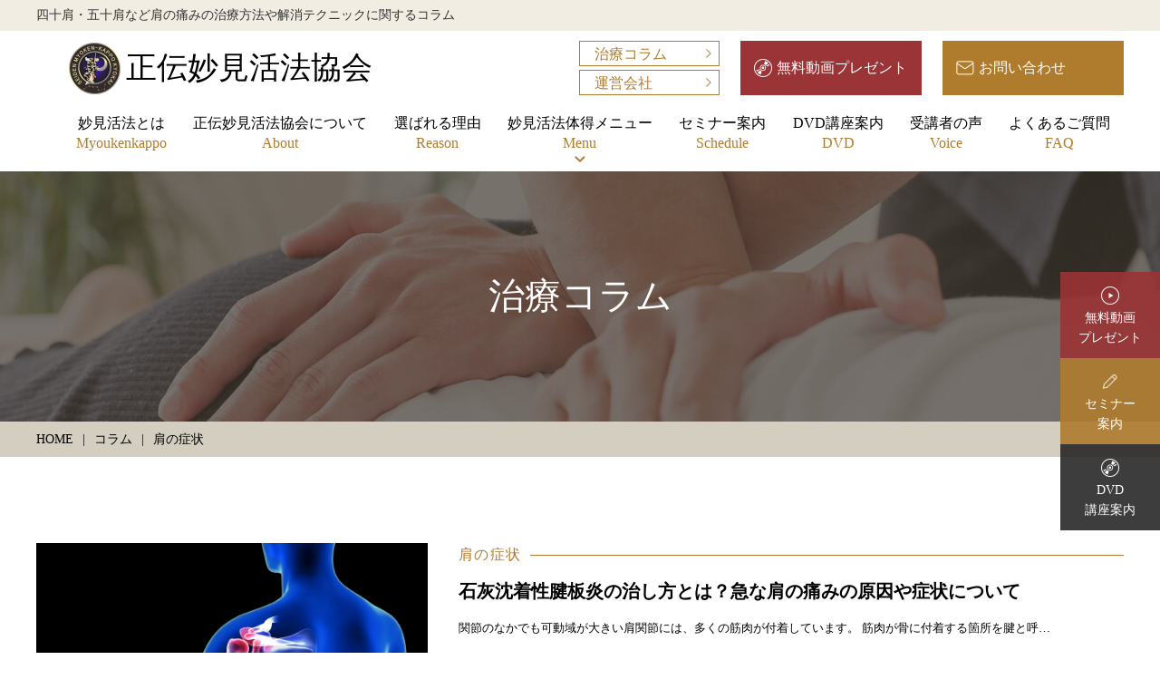

--- FILE ---
content_type: text/html; charset=UTF-8
request_url: https://kappo-kyokai.com/column_category/shoulder-symptoms/
body_size: 10979
content:
<!doctype html>
<html dir="ltr" lang="ja" prefix="og: https://ogp.me/ns#">
<head>
  <meta charset="UTF-8">
  <meta name="viewport" content="width=device-width, initial-scale=1">
  <meta name="format-detection" content="telephone=no">
  <title>肩の症状 | 正伝妙見活法協会</title>

		<!-- All in One SEO 4.9.3 - aioseo.com -->
	<meta name="description" content="肩こりをはじめとした、四十肩・五十肩など肩に関する痛み症状について解説。骨格・骨盤などの歪み、筋肉の衰えや柔軟性など様々な要因から起きる肩こりなどの痛み症状について、整体院など治療院や治療化に向けて、原因から改善方法、治療テクニックをまとめています。" />
	<meta name="robots" content="max-image-preview:large" />
	<link rel="canonical" href="https://kappo-kyokai.com/column_category/shoulder-symptoms/" />
	<meta name="generator" content="All in One SEO (AIOSEO) 4.9.3" />
		<script type="application/ld+json" class="aioseo-schema">
			{"@context":"https:\/\/schema.org","@graph":[{"@type":"BreadcrumbList","@id":"https:\/\/kappo-kyokai.com\/column_category\/shoulder-symptoms\/#breadcrumblist","itemListElement":[{"@type":"ListItem","@id":"https:\/\/kappo-kyokai.com#listItem","position":1,"name":"\u30db\u30fc\u30e0","item":"https:\/\/kappo-kyokai.com","nextItem":{"@type":"ListItem","@id":"https:\/\/kappo-kyokai.com\/column_category\/shoulder-symptoms\/#listItem","name":"\u80a9\u306e\u75c7\u72b6"}},{"@type":"ListItem","@id":"https:\/\/kappo-kyokai.com\/column_category\/shoulder-symptoms\/#listItem","position":2,"name":"\u80a9\u306e\u75c7\u72b6","previousItem":{"@type":"ListItem","@id":"https:\/\/kappo-kyokai.com#listItem","name":"\u30db\u30fc\u30e0"}}]},{"@type":"CollectionPage","@id":"https:\/\/kappo-kyokai.com\/column_category\/shoulder-symptoms\/#collectionpage","url":"https:\/\/kappo-kyokai.com\/column_category\/shoulder-symptoms\/","name":"\u80a9\u306e\u75c7\u72b6 | \u6b63\u4f1d\u5999\u898b\u6d3b\u6cd5\u5354\u4f1a","description":"\u80a9\u3053\u308a\u3092\u306f\u3058\u3081\u3068\u3057\u305f\u3001\u56db\u5341\u80a9\u30fb\u4e94\u5341\u80a9\u306a\u3069\u80a9\u306b\u95a2\u3059\u308b\u75db\u307f\u75c7\u72b6\u306b\u3064\u3044\u3066\u89e3\u8aac\u3002\u9aa8\u683c\u30fb\u9aa8\u76e4\u306a\u3069\u306e\u6b6a\u307f\u3001\u7b4b\u8089\u306e\u8870\u3048\u3084\u67d4\u8edf\u6027\u306a\u3069\u69d8\u3005\u306a\u8981\u56e0\u304b\u3089\u8d77\u304d\u308b\u80a9\u3053\u308a\u306a\u3069\u306e\u75db\u307f\u75c7\u72b6\u306b\u3064\u3044\u3066\u3001\u6574\u4f53\u9662\u306a\u3069\u6cbb\u7642\u9662\u3084\u6cbb\u7642\u5316\u306b\u5411\u3051\u3066\u3001\u539f\u56e0\u304b\u3089\u6539\u5584\u65b9\u6cd5\u3001\u6cbb\u7642\u30c6\u30af\u30cb\u30c3\u30af\u3092\u307e\u3068\u3081\u3066\u3044\u307e\u3059\u3002","inLanguage":"ja","isPartOf":{"@id":"https:\/\/kappo-kyokai.com\/#website"},"breadcrumb":{"@id":"https:\/\/kappo-kyokai.com\/column_category\/shoulder-symptoms\/#breadcrumblist"}},{"@type":"Organization","@id":"https:\/\/kappo-kyokai.com\/#organization","name":"\u6b63\u4f1d\u5999\u898b\u6d3b\u6cd5\u5354\u4f1a","description":"\u6cbb\u7642\u9662\u306e\u58f2\u4e0a\u62e1\u5927\u30fb\u96c6\u5ba2\u5f37\u5316\u306b\u6d3b\u6cd5\u6574\u4f53\u30bb\u30df\u30ca\u30fc\u306a\u3089\u6b63\u4f1d\u5999\u898b\u6d3b\u6cd5\u5354\u4f1a","url":"https:\/\/kappo-kyokai.com\/"},{"@type":"WebSite","@id":"https:\/\/kappo-kyokai.com\/#website","url":"https:\/\/kappo-kyokai.com\/","name":"\u6b63\u4f1d\u5999\u898b\u6d3b\u6cd5\u5354\u4f1a","description":"\u6cbb\u7642\u9662\u306e\u58f2\u4e0a\u62e1\u5927\u30fb\u96c6\u5ba2\u5f37\u5316\u306b\u6d3b\u6cd5\u6574\u4f53\u30bb\u30df\u30ca\u30fc\u306a\u3089\u6b63\u4f1d\u5999\u898b\u6d3b\u6cd5\u5354\u4f1a","inLanguage":"ja","publisher":{"@id":"https:\/\/kappo-kyokai.com\/#organization"}}]}
		</script>
		<!-- All in One SEO -->

<script type="text/javascript" id="wpp-js" src="https://kappo-kyokai.com/wp/wp-content/plugins/wordpress-popular-posts/assets/js/wpp.min.js?ver=7.3.6" data-sampling="0" data-sampling-rate="100" data-api-url="https://kappo-kyokai.com/wp-json/wordpress-popular-posts" data-post-id="0" data-token="1e31c450e3" data-lang="0" data-debug="0"></script>
<link rel="alternate" type="application/rss+xml" title="正伝妙見活法協会 &raquo; 肩の症状 コラムのカテゴリー のフィード" href="https://kappo-kyokai.com/column_category/shoulder-symptoms/feed/" />
<style id='wp-img-auto-sizes-contain-inline-css' type='text/css'>
img:is([sizes=auto i],[sizes^="auto," i]){contain-intrinsic-size:3000px 1500px}
/*# sourceURL=wp-img-auto-sizes-contain-inline-css */
</style>
<style id='classic-theme-styles-inline-css' type='text/css'>
/*! This file is auto-generated */
.wp-block-button__link{color:#fff;background-color:#32373c;border-radius:9999px;box-shadow:none;text-decoration:none;padding:calc(.667em + 2px) calc(1.333em + 2px);font-size:1.125em}.wp-block-file__button{background:#32373c;color:#fff;text-decoration:none}
/*# sourceURL=/wp-includes/css/classic-themes.min.css */
</style>
<link rel='stylesheet' id='wordpress-popular-posts-css-css' href='https://kappo-kyokai.com/wp/wp-content/plugins/wordpress-popular-posts/assets/css/wpp.css?ver=7.3.6' type='text/css' media='all' />
<link rel="https://api.w.org/" href="https://kappo-kyokai.com/wp-json/" /><link rel="alternate" title="JSON" type="application/json" href="https://kappo-kyokai.com/wp-json/wp/v2/column_category/107" />            <style id="wpp-loading-animation-styles">@-webkit-keyframes bgslide{from{background-position-x:0}to{background-position-x:-200%}}@keyframes bgslide{from{background-position-x:0}to{background-position-x:-200%}}.wpp-widget-block-placeholder,.wpp-shortcode-placeholder{margin:0 auto;width:60px;height:3px;background:#dd3737;background:linear-gradient(90deg,#dd3737 0%,#571313 10%,#dd3737 100%);background-size:200% auto;border-radius:3px;-webkit-animation:bgslide 1s infinite linear;animation:bgslide 1s infinite linear}</style>
            <noscript><style id="rocket-lazyload-nojs-css">.rll-youtube-player, [data-lazy-src]{display:none !important;}</style></noscript>  <link rel="apple-touch-icon" type="image/png" href="https://kappo-kyokai.com/wp/wp-content/themes/kappo-kyokai/img/icon/apple-touch-icon-180x180.png">
  <link rel="icon" type="image/png" href="https://kappo-kyokai.com/wp/wp-content/themes/kappo-kyokai/img/icon/icon-192x192.png">
  <link rel="stylesheet" href="https://kappo-kyokai.com/wp/wp-content/themes/kappo-kyokai/firstview.css?ver=20260121">
<!-- Google Tag Manager -->
<script>(function(w,d,s,l,i){w[l]=w[l]||[];w[l].push({'gtm.start':
new Date().getTime(),event:'gtm.js'});var f=d.getElementsByTagName(s)[0],
j=d.createElement(s),dl=l!='dataLayer'?'&l='+l:'';j.async=true;j.src=
'https://www.googletagmanager.com/gtm.js?id='+i+dl;f.parentNode.insertBefore(j,f);
})(window,document,'script','dataLayer','GTM-MGQP7XZ');</script>
<!-- End Google Tag Manager -->
<style id='wp-block-heading-inline-css' type='text/css'>
h1:where(.wp-block-heading).has-background,h2:where(.wp-block-heading).has-background,h3:where(.wp-block-heading).has-background,h4:where(.wp-block-heading).has-background,h5:where(.wp-block-heading).has-background,h6:where(.wp-block-heading).has-background{padding:1.25em 2.375em}h1.has-text-align-left[style*=writing-mode]:where([style*=vertical-lr]),h1.has-text-align-right[style*=writing-mode]:where([style*=vertical-rl]),h2.has-text-align-left[style*=writing-mode]:where([style*=vertical-lr]),h2.has-text-align-right[style*=writing-mode]:where([style*=vertical-rl]),h3.has-text-align-left[style*=writing-mode]:where([style*=vertical-lr]),h3.has-text-align-right[style*=writing-mode]:where([style*=vertical-rl]),h4.has-text-align-left[style*=writing-mode]:where([style*=vertical-lr]),h4.has-text-align-right[style*=writing-mode]:where([style*=vertical-rl]),h5.has-text-align-left[style*=writing-mode]:where([style*=vertical-lr]),h5.has-text-align-right[style*=writing-mode]:where([style*=vertical-rl]),h6.has-text-align-left[style*=writing-mode]:where([style*=vertical-lr]),h6.has-text-align-right[style*=writing-mode]:where([style*=vertical-rl]){rotate:180deg}
/*# sourceURL=https://kappo-kyokai.com/wp/wp-includes/blocks/heading/style.min.css */
</style>
<style id='wp-block-paragraph-inline-css' type='text/css'>
.is-small-text{font-size:.875em}.is-regular-text{font-size:1em}.is-large-text{font-size:2.25em}.is-larger-text{font-size:3em}.has-drop-cap:not(:focus):first-letter{float:left;font-size:8.4em;font-style:normal;font-weight:100;line-height:.68;margin:.05em .1em 0 0;text-transform:uppercase}body.rtl .has-drop-cap:not(:focus):first-letter{float:none;margin-left:.1em}p.has-drop-cap.has-background{overflow:hidden}:root :where(p.has-background){padding:1.25em 2.375em}:where(p.has-text-color:not(.has-link-color)) a{color:inherit}p.has-text-align-left[style*="writing-mode:vertical-lr"],p.has-text-align-right[style*="writing-mode:vertical-rl"]{rotate:180deg}
/*# sourceURL=https://kappo-kyokai.com/wp/wp-includes/blocks/paragraph/style.min.css */
</style>
<style id='global-styles-inline-css' type='text/css'>
:root{--wp--preset--aspect-ratio--square: 1;--wp--preset--aspect-ratio--4-3: 4/3;--wp--preset--aspect-ratio--3-4: 3/4;--wp--preset--aspect-ratio--3-2: 3/2;--wp--preset--aspect-ratio--2-3: 2/3;--wp--preset--aspect-ratio--16-9: 16/9;--wp--preset--aspect-ratio--9-16: 9/16;--wp--preset--color--black: #333333;--wp--preset--color--cyan-bluish-gray: #abb8c3;--wp--preset--color--white: #ffffff;--wp--preset--color--pale-pink: #f78da7;--wp--preset--color--vivid-red: #cf2e2e;--wp--preset--color--luminous-vivid-orange: #ff6900;--wp--preset--color--luminous-vivid-amber: #fcb900;--wp--preset--color--light-green-cyan: #7bdcb5;--wp--preset--color--vivid-green-cyan: #00d084;--wp--preset--color--pale-cyan-blue: #8ed1fc;--wp--preset--color--vivid-cyan-blue: #0693e3;--wp--preset--color--vivid-purple: #9b51e0;--wp--preset--color--red: #cb4829;--wp--preset--color--blue: #2d5672;--wp--preset--color--orange: #e4a225;--wp--preset--color--gray: #666666;--wp--preset--gradient--vivid-cyan-blue-to-vivid-purple: linear-gradient(135deg,rgb(6,147,227) 0%,rgb(155,81,224) 100%);--wp--preset--gradient--light-green-cyan-to-vivid-green-cyan: linear-gradient(135deg,rgb(122,220,180) 0%,rgb(0,208,130) 100%);--wp--preset--gradient--luminous-vivid-amber-to-luminous-vivid-orange: linear-gradient(135deg,rgb(252,185,0) 0%,rgb(255,105,0) 100%);--wp--preset--gradient--luminous-vivid-orange-to-vivid-red: linear-gradient(135deg,rgb(255,105,0) 0%,rgb(207,46,46) 100%);--wp--preset--gradient--very-light-gray-to-cyan-bluish-gray: linear-gradient(135deg,rgb(238,238,238) 0%,rgb(169,184,195) 100%);--wp--preset--gradient--cool-to-warm-spectrum: linear-gradient(135deg,rgb(74,234,220) 0%,rgb(151,120,209) 20%,rgb(207,42,186) 40%,rgb(238,44,130) 60%,rgb(251,105,98) 80%,rgb(254,248,76) 100%);--wp--preset--gradient--blush-light-purple: linear-gradient(135deg,rgb(255,206,236) 0%,rgb(152,150,240) 100%);--wp--preset--gradient--blush-bordeaux: linear-gradient(135deg,rgb(254,205,165) 0%,rgb(254,45,45) 50%,rgb(107,0,62) 100%);--wp--preset--gradient--luminous-dusk: linear-gradient(135deg,rgb(255,203,112) 0%,rgb(199,81,192) 50%,rgb(65,88,208) 100%);--wp--preset--gradient--pale-ocean: linear-gradient(135deg,rgb(255,245,203) 0%,rgb(182,227,212) 50%,rgb(51,167,181) 100%);--wp--preset--gradient--electric-grass: linear-gradient(135deg,rgb(202,248,128) 0%,rgb(113,206,126) 100%);--wp--preset--gradient--midnight: linear-gradient(135deg,rgb(2,3,129) 0%,rgb(40,116,252) 100%);--wp--preset--font-size--small: 13px;--wp--preset--font-size--medium: 20px;--wp--preset--font-size--large: 36px;--wp--preset--font-size--x-large: 42px;--wp--preset--spacing--20: 0.44rem;--wp--preset--spacing--30: 0.67rem;--wp--preset--spacing--40: 1rem;--wp--preset--spacing--50: 1.5rem;--wp--preset--spacing--60: 2.25rem;--wp--preset--spacing--70: 3.38rem;--wp--preset--spacing--80: 5.06rem;--wp--preset--shadow--natural: 6px 6px 9px rgba(0, 0, 0, 0.2);--wp--preset--shadow--deep: 12px 12px 50px rgba(0, 0, 0, 0.4);--wp--preset--shadow--sharp: 6px 6px 0px rgba(0, 0, 0, 0.2);--wp--preset--shadow--outlined: 6px 6px 0px -3px rgb(255, 255, 255), 6px 6px rgb(0, 0, 0);--wp--preset--shadow--crisp: 6px 6px 0px rgb(0, 0, 0);}:where(.is-layout-flex){gap: 0.5em;}:where(.is-layout-grid){gap: 0.5em;}body .is-layout-flex{display: flex;}.is-layout-flex{flex-wrap: wrap;align-items: center;}.is-layout-flex > :is(*, div){margin: 0;}body .is-layout-grid{display: grid;}.is-layout-grid > :is(*, div){margin: 0;}:where(.wp-block-columns.is-layout-flex){gap: 2em;}:where(.wp-block-columns.is-layout-grid){gap: 2em;}:where(.wp-block-post-template.is-layout-flex){gap: 1.25em;}:where(.wp-block-post-template.is-layout-grid){gap: 1.25em;}.has-black-color{color: var(--wp--preset--color--black) !important;}.has-cyan-bluish-gray-color{color: var(--wp--preset--color--cyan-bluish-gray) !important;}.has-white-color{color: var(--wp--preset--color--white) !important;}.has-pale-pink-color{color: var(--wp--preset--color--pale-pink) !important;}.has-vivid-red-color{color: var(--wp--preset--color--vivid-red) !important;}.has-luminous-vivid-orange-color{color: var(--wp--preset--color--luminous-vivid-orange) !important;}.has-luminous-vivid-amber-color{color: var(--wp--preset--color--luminous-vivid-amber) !important;}.has-light-green-cyan-color{color: var(--wp--preset--color--light-green-cyan) !important;}.has-vivid-green-cyan-color{color: var(--wp--preset--color--vivid-green-cyan) !important;}.has-pale-cyan-blue-color{color: var(--wp--preset--color--pale-cyan-blue) !important;}.has-vivid-cyan-blue-color{color: var(--wp--preset--color--vivid-cyan-blue) !important;}.has-vivid-purple-color{color: var(--wp--preset--color--vivid-purple) !important;}.has-black-background-color{background-color: var(--wp--preset--color--black) !important;}.has-cyan-bluish-gray-background-color{background-color: var(--wp--preset--color--cyan-bluish-gray) !important;}.has-white-background-color{background-color: var(--wp--preset--color--white) !important;}.has-pale-pink-background-color{background-color: var(--wp--preset--color--pale-pink) !important;}.has-vivid-red-background-color{background-color: var(--wp--preset--color--vivid-red) !important;}.has-luminous-vivid-orange-background-color{background-color: var(--wp--preset--color--luminous-vivid-orange) !important;}.has-luminous-vivid-amber-background-color{background-color: var(--wp--preset--color--luminous-vivid-amber) !important;}.has-light-green-cyan-background-color{background-color: var(--wp--preset--color--light-green-cyan) !important;}.has-vivid-green-cyan-background-color{background-color: var(--wp--preset--color--vivid-green-cyan) !important;}.has-pale-cyan-blue-background-color{background-color: var(--wp--preset--color--pale-cyan-blue) !important;}.has-vivid-cyan-blue-background-color{background-color: var(--wp--preset--color--vivid-cyan-blue) !important;}.has-vivid-purple-background-color{background-color: var(--wp--preset--color--vivid-purple) !important;}.has-black-border-color{border-color: var(--wp--preset--color--black) !important;}.has-cyan-bluish-gray-border-color{border-color: var(--wp--preset--color--cyan-bluish-gray) !important;}.has-white-border-color{border-color: var(--wp--preset--color--white) !important;}.has-pale-pink-border-color{border-color: var(--wp--preset--color--pale-pink) !important;}.has-vivid-red-border-color{border-color: var(--wp--preset--color--vivid-red) !important;}.has-luminous-vivid-orange-border-color{border-color: var(--wp--preset--color--luminous-vivid-orange) !important;}.has-luminous-vivid-amber-border-color{border-color: var(--wp--preset--color--luminous-vivid-amber) !important;}.has-light-green-cyan-border-color{border-color: var(--wp--preset--color--light-green-cyan) !important;}.has-vivid-green-cyan-border-color{border-color: var(--wp--preset--color--vivid-green-cyan) !important;}.has-pale-cyan-blue-border-color{border-color: var(--wp--preset--color--pale-cyan-blue) !important;}.has-vivid-cyan-blue-border-color{border-color: var(--wp--preset--color--vivid-cyan-blue) !important;}.has-vivid-purple-border-color{border-color: var(--wp--preset--color--vivid-purple) !important;}.has-vivid-cyan-blue-to-vivid-purple-gradient-background{background: var(--wp--preset--gradient--vivid-cyan-blue-to-vivid-purple) !important;}.has-light-green-cyan-to-vivid-green-cyan-gradient-background{background: var(--wp--preset--gradient--light-green-cyan-to-vivid-green-cyan) !important;}.has-luminous-vivid-amber-to-luminous-vivid-orange-gradient-background{background: var(--wp--preset--gradient--luminous-vivid-amber-to-luminous-vivid-orange) !important;}.has-luminous-vivid-orange-to-vivid-red-gradient-background{background: var(--wp--preset--gradient--luminous-vivid-orange-to-vivid-red) !important;}.has-very-light-gray-to-cyan-bluish-gray-gradient-background{background: var(--wp--preset--gradient--very-light-gray-to-cyan-bluish-gray) !important;}.has-cool-to-warm-spectrum-gradient-background{background: var(--wp--preset--gradient--cool-to-warm-spectrum) !important;}.has-blush-light-purple-gradient-background{background: var(--wp--preset--gradient--blush-light-purple) !important;}.has-blush-bordeaux-gradient-background{background: var(--wp--preset--gradient--blush-bordeaux) !important;}.has-luminous-dusk-gradient-background{background: var(--wp--preset--gradient--luminous-dusk) !important;}.has-pale-ocean-gradient-background{background: var(--wp--preset--gradient--pale-ocean) !important;}.has-electric-grass-gradient-background{background: var(--wp--preset--gradient--electric-grass) !important;}.has-midnight-gradient-background{background: var(--wp--preset--gradient--midnight) !important;}.has-small-font-size{font-size: var(--wp--preset--font-size--small) !important;}.has-medium-font-size{font-size: var(--wp--preset--font-size--medium) !important;}.has-large-font-size{font-size: var(--wp--preset--font-size--large) !important;}.has-x-large-font-size{font-size: var(--wp--preset--font-size--x-large) !important;}
/*# sourceURL=global-styles-inline-css */
</style>
</head>
<body id="body">
<!-- Google Tag Manager (noscript) -->
<noscript><iframe src="https://www.googletagmanager.com/ns.html?id=GTM-MGQP7XZ"
height="0" width="0" style="display:none;visibility:hidden"></iframe></noscript>
<!-- End Google Tag Manager (noscript) -->
<header id="header" class="header">
  <div class="header__inner">
    <div class="header__h1-wrap">
      <div class="header__h1-inner">
        <h1 class="header__h1">
          四十肩・五十肩など肩の痛みの治療方法や解消テクニックに関するコラム        </h1>
      </div>
    </div>
    <div class="header__main">
      <div class="header__left">
        <a class="header__logo-wrap" href="https://kappo-kyokai.com/">
          <img class="header__logo"src="https://kappo-kyokai.com/wp/wp-content/themes/kappo-kyokai/img/logo.png" alt="正伝妙見活法協会ロゴ" width="57" height="57" data-no-lazy="1">
          <span class="header__logo-text">
            正伝妙見活法協会
          </span>
        </a>
      </div>
      <div class="header__right">
        <div class="header__link-wrap">
          <a class="header__column-link" href="https://kappo-kyokai.com/column/">
            治療コラム
          </a>
          <a class="header__access-link" href="https://kappo-kyokai.com/access/">
            運営会社
          </a>
        </div>
        <a class="header__dvd-link" href="https://kappo-kyokai.com/lp01/">
          無料動画プレゼント
        </a>
        <a class="header__contact-link" href="https://kappo-kyokai.com/contact/">
          お問い合わせ
        </a>
        <a id="sp-menu" class="header__menu-sp" href="#">
          <span class="header__menu-link">
            <span></span>
            <span></span>
            <span></span>
          </span>
          <span class="header__menu-text">
            MENU
          </span>
        </a>
      </div>
    </div>
    <nav class="header__bottom">
      <ul class="header__nav-list">
        <li class="header__nav-item-home">
          <a class="header__nav-logo-wrap" href="https://kappo-kyokai.com/">
            <img class="header__nav-logo"src="https://kappo-kyokai.com/wp/wp-content/themes/kappo-kyokai/img/logo.png" alt="正伝妙見活法協会ロゴ" width="57" height="57" data-no-lazy="1">
            <span class="header__nav-logo-text">
              正伝妙見活法協会
            </span>
          </a>
        </li>
        <li class="header__nav-item">
          <a class="header__nav-link" href="https://kappo-kyokai.com/myoukenkappo/">
            妙見活法とは
            <span class="header__nav-en">
              Myoukenkappo
            </span>
          </a>
        </li>
        <li class="header__nav-item">
          <a class="header__nav-link" href="https://kappo-kyokai.com/about/">
            正伝妙見活法協会について
            <span class="header__nav-en">
              About
            </span>
          </a>
        </li>
        <li class="header__nav-item">
          <a class="header__nav-link" href="https://kappo-kyokai.com/reason/">
            選ばれる理由
            <span class="header__nav-en">
              Reason
            </span>
          </a>
        </li>
        <li class="header__nav-item has-child">
          <a class="header__nav-link" href="https://kappo-kyokai.com/menu/">
            妙見活法体得メニュー
            <span class="header__nav-en">
              Menu
            </span>
          </a>
          <ul class="header__nav-child-list">
            <li class="header__nav-child-item">
              <a class="header__nav-child-link" href="https://kappo-kyokai.com/menu/kyodenkai/">
                教伝会
              </a>
            </li>
            <li class="header__nav-child-item">
              <a class="header__nav-child-link" href="https://kappo-kyokai.com/menu/okudenkai/">
                奥伝会
              </a>
            </li>
            <li class="header__nav-child-item">
              <a class="header__nav-child-link" href="https://kappo-kyokai.com/menu/budenkai/">
                武伝会
              </a>
            </li>
            <li class="header__nav-child-item">
              <a class="header__nav-child-link" href="https://kappo-kyokai.com/menu/myoukenkai/">
                妙見会
              </a>
            </li>
          </ul>
        </li>
        <li class="header__nav-item">
          <a class="header__nav-link" href="https://kappo-kyokai.com/schedule/">
            セミナー案内
            <span class="header__nav-en">
              Schedule
            </span>
          </a>
        </li>
        <li class="header__nav-item">
          <a class="header__nav-link" href="https://kappo-kyokai.com/dvd/">
            DVD講座案内
            <span class="header__nav-en">
              DVD
            </span>
          </a>
        </li>
        <li class="header__nav-item">
          <a class="header__nav-link" href="https://kappo-kyokai.com/voice/">
            受講者の声
            <span class="header__nav-en">
              Voice
            </span>
          </a>
        </li>
        <li class="header__nav-item">
          <a class="header__nav-link" href="https://kappo-kyokai.com/qa/">
            よくあるご質問
            <span class="header__nav-en">
              FAQ
            </span>
          </a>
        </li>
      </ul>
    </nav>
    <nav class="header__sp-nav">
      <ul class="header__sp-nav-list">
        <li class="header__sp-nav-item">
          <a class="header__sp-nav-link" href="https://kappo-kyokai.com/myoukenkappo/">
            妙見活法とは
          </a>
        </li>
        <li class="header__sp-nav-item">
          <a class="header__sp-nav-link" href="https://kappo-kyokai.com/about/">
            正伝妙見活法協会について
          </a>
        </li>
        <li class="header__sp-nav-item">
          <a class="header__sp-nav-link" href="https://kappo-kyokai.com/reason/">
            選ばれる理由
          </a>
        </li>
        <li class="header__sp-nav-item is-flex">
          <a class="header__sp-nav-link" href="https://kappo-kyokai.com/menu/">
            妙見活法体得メニュー
          </a>
          <span class="header__sp-nav-icon"></span>
        </li>
        <li class="header__sp-nav-item is-flex" style="display: none;">
          <a class="header__sp-nav-child-link" href="https://kappo-kyokai.com/menu/kyodenkai/">
            教伝会
          </a>
          <a class="header__sp-nav-child-link" href="https://kappo-kyokai.com/menu/okudenkai/">
            奥伝会
          </a>
          <a class="header__sp-nav-child-link" href="https://kappo-kyokai.com/menu/budenkai/">
            武伝会
          </a>
          <a class="header__sp-nav-child-link" href="https://kappo-kyokai.com/menu/myoukenkai/">
            妙見会
          </a>
        </li>
        <li class="header__sp-nav-item">
          <a class="header__sp-nav-link" href="https://kappo-kyokai.com/schedule/">
            セミナー案内
          </a>
        </li>
        <li class="header__sp-nav-item">
          <a class="header__sp-nav-link" href="https://kappo-kyokai.com/dvd/">
            DVD講座案内
          </a>
        </li>
        <li class="header__sp-nav-item">
          <a class="header__sp-nav-link" href="https://kappo-kyokai.com/voice/">
            受講者の声
          </a>
        </li>
        <li class="header__sp-nav-item">
          <a class="header__sp-nav-link" href="https://kappo-kyokai.com/qa/">
            よくあるご質問
          </a>
        </li>
      </ul>
      <div class="header__sp-nav-wrap">
        <div class="header__sp-nav-inner">
          <a class="header__sp-nav-link2" href="https://kappo-kyokai.com/column/">
            治療コラム
          </a>
          <a class="header__sp-nav-link2" href="https://kappo-kyokai.com/access/">
            運営会社
          </a>
        </div>
      </div>
    </nav>
  </div>
</header>
<div class="eyecatch__page">
  <img class="eyecatch__page-img" src="data:image/svg+xml,%3Csvg%20xmlns='http://www.w3.org/2000/svg'%20viewBox='0%200%201440%20185'%3E%3C/svg%3E" alt="活法整体セミナーで活法・妙見活法の技術向上" width="1440" height="185" data-lazy-src="https://kappo-kyokai.com/wp/wp-content/themes/kappo-kyokai/img/eyecatch-default.jpg"><noscript><img class="eyecatch__page-img" src="https://kappo-kyokai.com/wp/wp-content/themes/kappo-kyokai/img/eyecatch-default.jpg" alt="活法整体セミナーで活法・妙見活法の技術向上" width="1440" height="185"></noscript>
  <p class="eyecatch__page-title">
    治療コラム  </p>
</div>
<nav class="breadcrumbs">
<ol class="breadcrumbs__list" itemscope itemtype="http://schema.org/BreadcrumbList"><li class="breadcrumbs__item" itemprop="itemListElement" itemscope itemtype="http://schema.org/ListItem"><a class="breadcrumbs__link" href="https://kappo-kyokai.com/" itemprop="item"><span itemprop="name">HOME</span></a><meta itemprop="position" content="1"></li><li class="breadcrumbs__item" itemprop="itemListElement" itemscope itemtype="http://schema.org/ListItem"><a class="breadcrumbs__link" href="https://kappo-kyokai.com/column/" itemprop="item"><span itemprop="name">コラム</span></a><meta itemprop="position" content="2"></li><li class="breadcrumbs__item" itemprop="itemListElement" itemscope itemtype="http://schema.org/ListItem"><a class="breadcrumbs__link" href="https://kappo-kyokai.com/column_category/shoulder-symptoms/" itemprop="item"><span itemprop="name">肩の症状</span></a><meta itemprop="position" content="3"></li></ol></nav>
<div class="cta">
  <ul class="cta__list">
    <li class="cta__item">
      <a class="cta__link1" href="https://kappo-kyokai.com/lp01/">
        無料動画<br class="is-up-sp">プレゼント
      </a>
    </li>
    <li class="cta__item">
      <a class="cta__link2" href="https://kappo-kyokai.com/schedule/">
        セミナー<br class="is-up-sp">案内
      </a>
    </li>
    <li class="cta__item">
      <a class="cta__link3" href="https://kappo-kyokai.com/dvd/">
        DVD<br class="is-up-sp">講座案内
      </a>
    </li>
  </ul>
</div>
<main class="l-main">
  <ul class="archive-column__list">
<li class="archive-column__item">
  <article class="archive-column__article">
    <a class="archive-column__img-wrap" href="https://kappo-kyokai.com/column/calcific-tendinitis-treatment/">
      <img class="archive-column__img" src="data:image/svg+xml,%3Csvg%20xmlns='http://www.w3.org/2000/svg'%20viewBox='0%200%200%200'%3E%3C/svg%3E" alt="石灰沈着性腱板炎の治し方とは？急な肩の痛みの原因や症状について" data-lazy-src="https://kappo-kyokai.com/wp/wp-content/uploads/2024/01/calcific-tendinitis-treatment00.jpg"><noscript><img class="archive-column__img" src="https://kappo-kyokai.com/wp/wp-content/uploads/2024/01/calcific-tendinitis-treatment00.jpg" alt="石灰沈着性腱板炎の治し方とは？急な肩の痛みの原因や症状について"></noscript>
    </a>
    <div class="archive-column__content-wrap">
      <p class="archive-column__category-wrap">
        <a class="archive-column__category" href="https://kappo-kyokai.com/column_category/shoulder-symptoms/">
          肩の症状        </a>
      </p>
      <a href="https://kappo-kyokai.com/column/calcific-tendinitis-treatment/">
        <h3 class="archive-column__title">石灰沈着性腱板炎の治し方とは？急な肩の痛みの原因や症状について</h3>
        <p class="archive-column__text">関節のなかでも可動域が大きい肩関節には、多くの筋肉が付着しています。 筋肉が骨に付着する箇所を腱と呼&#8230;</p>
      </a>
      <p class="archive-column__tags">
        <a class="archive-column__tag" href="https://kappo-kyokai.com/tag/%e8%82%a9%e3%81%ae%e7%97%9b%e3%81%bf/">
          #肩の痛み        </a>
        <a class="archive-column__tag" href="https://kappo-kyokai.com/tag/%e6%b2%bb%e7%99%82%e3%83%86%e3%82%af%e3%83%8b%e3%83%83%e3%82%af/">
          #治療テクニック        </a>
        <a class="archive-column__tag" href="https://kappo-kyokai.com/tag/%e6%b4%bb%e6%b3%95%e6%95%b4%e4%bd%93/">
          #活法整体        </a>
        <a class="archive-column__tag" href="https://kappo-kyokai.com/tag/%e7%9f%b3%e7%81%b0%e6%b2%88%e7%9d%80%e6%80%a7%e8%85%b1%e6%9d%bf%e7%82%8e/">
          #石灰沈着性腱板炎        </a>
      </p>
      <div class="archive-column__data">
        <a href="https://kappo-kyokai.com/column/calcific-tendinitis-treatment/">
          <time class="archive-column__send-date" datetime="2024-01-24">
            2024/01/24          </time>
          <span class="archive-column__date-separate"> | </span>
          <time class="archive-column__modified-date" datetime="2024-01-24">
            2024/01/24          </time>
        </a>
      </div>
    </div>
  </article>
</li>
<li class="archive-column__item">
  <article class="archive-column__article">
    <a class="archive-column__img-wrap" href="https://kappo-kyokai.com/column/stiff-syoulder-treatment/">
      <img class="archive-column__img" src="data:image/svg+xml,%3Csvg%20xmlns='http://www.w3.org/2000/svg'%20viewBox='0%200%200%200'%3E%3C/svg%3E" alt="肩こりの治し方とは？原因や再発させないためにできること" data-lazy-src="https://kappo-kyokai.com/wp/wp-content/uploads/2023/11/stiff-syoulder-treatment01.jpg"><noscript><img class="archive-column__img" src="https://kappo-kyokai.com/wp/wp-content/uploads/2023/11/stiff-syoulder-treatment01.jpg" alt="肩こりの治し方とは？原因や再発させないためにできること"></noscript>
    </a>
    <div class="archive-column__content-wrap">
      <p class="archive-column__category-wrap">
        <a class="archive-column__category" href="https://kappo-kyokai.com/column_category/shoulder-symptoms/">
          肩の症状        </a>
      </p>
      <a href="https://kappo-kyokai.com/column/stiff-syoulder-treatment/">
        <h3 class="archive-column__title">肩こりの治し方とは？原因や再発させないためにできること</h3>
        <p class="archive-column__text">厚生労働省が行っている国民生活基礎調査の結果によると、肩こりは女性における健康上の悩み第1位となって&#8230;</p>
      </a>
      <p class="archive-column__tags">
        <a class="archive-column__tag" href="https://kappo-kyokai.com/tag/%e8%82%a9%e3%81%ae%e7%97%9b%e3%81%bf/">
          #肩の痛み        </a>
        <a class="archive-column__tag" href="https://kappo-kyokai.com/tag/%e6%b2%bb%e7%99%82%e3%83%86%e3%82%af%e3%83%8b%e3%83%83%e3%82%af/">
          #治療テクニック        </a>
        <a class="archive-column__tag" href="https://kappo-kyokai.com/tag/%e8%82%a9%e3%81%93%e3%82%8a/">
          #肩こり        </a>
      </p>
      <div class="archive-column__data">
        <a href="https://kappo-kyokai.com/column/stiff-syoulder-treatment/">
          <time class="archive-column__send-date" datetime="2023-11-15">
            2023/11/15          </time>
          <span class="archive-column__date-separate"> | </span>
          <time class="archive-column__modified-date" datetime="2023-11-15">
            2023/11/15          </time>
        </a>
      </div>
    </div>
  </article>
</li>
<li class="archive-column__item">
  <article class="archive-column__article">
    <a class="archive-column__img-wrap" href="https://kappo-kyokai.com/column/cervicobrachial-syndrome/">
      <img class="archive-column__img" src="data:image/svg+xml,%3Csvg%20xmlns='http://www.w3.org/2000/svg'%20viewBox='0%200%200%200'%3E%3C/svg%3E" alt="頸肩腕症候群とは？原因や正しい治し方について" data-lazy-src="https://kappo-kyokai.com/wp/wp-content/uploads/2023/10/cervicobrachial-syndrome01.jpg"><noscript><img class="archive-column__img" src="https://kappo-kyokai.com/wp/wp-content/uploads/2023/10/cervicobrachial-syndrome01.jpg" alt="頸肩腕症候群とは？原因や正しい治し方について"></noscript>
    </a>
    <div class="archive-column__content-wrap">
      <p class="archive-column__category-wrap">
        <a class="archive-column__category" href="https://kappo-kyokai.com/column_category/shoulder-symptoms/">
          肩の症状        </a>
      </p>
      <a href="https://kappo-kyokai.com/column/cervicobrachial-syndrome/">
        <h3 class="archive-column__title">頸肩腕症候群とは？原因や正しい治し方について</h3>
        <p class="archive-column__text">頸肩腕症候群は首から肩、腕にかけて見られる痛みやコリなどが特徴の疾患です。 かつては中高年以降の男性&#8230;</p>
      </a>
      <p class="archive-column__tags">
        <a class="archive-column__tag" href="https://kappo-kyokai.com/tag/%e8%82%a9%e3%81%ae%e7%97%9b%e3%81%bf/">
          #肩の痛み        </a>
        <a class="archive-column__tag" href="https://kappo-kyokai.com/tag/%e8%85%95%e3%81%ae%e7%97%9b%e3%81%bf/">
          #腕の痛み        </a>
        <a class="archive-column__tag" href="https://kappo-kyokai.com/tag/%e6%b2%bb%e7%99%82%e3%83%86%e3%82%af%e3%83%8b%e3%83%83%e3%82%af/">
          #治療テクニック        </a>
        <a class="archive-column__tag" href="https://kappo-kyokai.com/tag/%e9%a0%b8%e8%82%a9%e8%85%95%e7%97%87%e5%80%99%e7%be%a4/">
          #頸肩腕症候群        </a>
      </p>
      <div class="archive-column__data">
        <a href="https://kappo-kyokai.com/column/cervicobrachial-syndrome/">
          <time class="archive-column__send-date" datetime="2023-10-31">
            2023/10/31          </time>
          <span class="archive-column__date-separate"> | </span>
          <time class="archive-column__modified-date" datetime="2023-10-31">
            2023/10/31          </time>
        </a>
      </div>
    </div>
  </article>
</li>
<li class="archive-column__item">
  <article class="archive-column__article">
    <a class="archive-column__img-wrap" href="https://kappo-kyokai.com/column/frozen-shoulder-treatment/">
      <img class="archive-column__img" src="data:image/svg+xml,%3Csvg%20xmlns='http://www.w3.org/2000/svg'%20viewBox='0%200%200%200'%3E%3C/svg%3E" alt="四十肩・五十肩の治し方とは？痛みの原因や症状を緩和するためにできること" data-lazy-src="https://kappo-kyokai.com/wp/wp-content/uploads/2023/10/frozen-shoulder-treatment01.jpg"><noscript><img class="archive-column__img" src="https://kappo-kyokai.com/wp/wp-content/uploads/2023/10/frozen-shoulder-treatment01.jpg" alt="四十肩・五十肩の治し方とは？痛みの原因や症状を緩和するためにできること"></noscript>
    </a>
    <div class="archive-column__content-wrap">
      <p class="archive-column__category-wrap">
        <a class="archive-column__category" href="https://kappo-kyokai.com/column_category/shoulder-symptoms/">
          肩の症状        </a>
      </p>
      <a href="https://kappo-kyokai.com/column/frozen-shoulder-treatment/">
        <h3 class="archive-column__title">四十肩・五十肩の治し方とは？痛みの原因や症状を緩和するためにできること</h3>
        <p class="archive-column__text">四十肩・五十肩はある日突然のように発症し、夜も眠れないほどの激しい痛みに襲われる点が特徴です。 時間&#8230;</p>
      </a>
      <p class="archive-column__tags">
        <a class="archive-column__tag" href="https://kappo-kyokai.com/tag/%e8%82%a9%e3%81%ae%e7%97%9b%e3%81%bf/">
          #肩の痛み        </a>
        <a class="archive-column__tag" href="https://kappo-kyokai.com/tag/%e6%b2%bb%e7%99%82%e3%83%86%e3%82%af%e3%83%8b%e3%83%83%e3%82%af/">
          #治療テクニック        </a>
        <a class="archive-column__tag" href="https://kappo-kyokai.com/tag/%e5%9b%9b%e5%8d%81%e8%82%a9/">
          #四十肩        </a>
        <a class="archive-column__tag" href="https://kappo-kyokai.com/tag/%e4%ba%94%e5%8d%81%e8%82%a9/">
          #五十肩        </a>
      </p>
      <div class="archive-column__data">
        <a href="https://kappo-kyokai.com/column/frozen-shoulder-treatment/">
          <time class="archive-column__send-date" datetime="2023-10-14">
            2023/10/14          </time>
          <span class="archive-column__date-separate"> | </span>
          <time class="archive-column__modified-date" datetime="2023-10-14">
            2023/10/14          </time>
        </a>
      </div>
    </div>
  </article>
</li>
<li class="archive-column__item">
  <article class="archive-column__article">
    <a class="archive-column__img-wrap" href="https://kappo-kyokai.com/column/rotaor-cuff-injury-treatment/">
      <img class="archive-column__img" src="data:image/svg+xml,%3Csvg%20xmlns='http://www.w3.org/2000/svg'%20viewBox='0%200%200%200'%3E%3C/svg%3E" alt="腱板損傷（腱板断裂）の痛み改善" data-lazy-src="https://kappo-kyokai.com/wp/wp-content/uploads/2023/05/rotator-cuff-injuri-pain_M.jpg"><noscript><img class="archive-column__img" src="https://kappo-kyokai.com/wp/wp-content/uploads/2023/05/rotator-cuff-injuri-pain_M.jpg" alt="腱板損傷（腱板断裂）の痛み改善"></noscript>
    </a>
    <div class="archive-column__content-wrap">
      <p class="archive-column__category-wrap">
        <a class="archive-column__category" href="https://kappo-kyokai.com/column_category/shoulder-symptoms/">
          肩の症状        </a>
      </p>
      <a href="https://kappo-kyokai.com/column/rotaor-cuff-injury-treatment/">
        <h3 class="archive-column__title">腱板損傷（腱板断裂）の症状の特徴とは？やっていけない動作や原因と治し方</h3>
        <p class="archive-column__text">腱板損傷（腱板断裂）は、中高年以降の男性を中心に多く見られる肩の疾患です。上腕骨と肩甲骨とを結ぶ腱に&#8230;</p>
      </a>
      <p class="archive-column__tags">
        <a class="archive-column__tag" href="https://kappo-kyokai.com/tag/%e9%87%8e%e7%90%83%e8%82%a9/">
          #野球肩        </a>
        <a class="archive-column__tag" href="https://kappo-kyokai.com/tag/%e8%82%a9%e3%81%ae%e7%97%9b%e3%81%bf/">
          #肩の痛み        </a>
        <a class="archive-column__tag" href="https://kappo-kyokai.com/tag/%e9%87%8e%e7%90%83%e8%82%a9-%e6%b2%bb%e7%99%82%e3%83%86%e3%82%af%e3%83%8b%e3%83%83%e3%82%af/">
          #野球肩 治療テクニック        </a>
        <a class="archive-column__tag" href="https://kappo-kyokai.com/tag/%e8%85%b1%e6%9d%bf%e6%90%8d%e5%82%b7/">
          #腱板損傷        </a>
        <a class="archive-column__tag" href="https://kappo-kyokai.com/tag/%e8%85%b1%e6%9d%bf%e6%96%ad%e8%a3%82/">
          #腱板断裂        </a>
        <a class="archive-column__tag" href="https://kappo-kyokai.com/tag/%e8%85%b1%e6%9d%bf%e6%90%8d%e5%82%b7%e3%80%80%e6%b2%bb%e7%99%82%e3%83%86%e3%82%af%e3%83%8b%e3%83%83%e3%82%af/">
          #腱板損傷　治療テクニック        </a>
        <a class="archive-column__tag" href="https://kappo-kyokai.com/tag/%e8%85%b1%e6%9d%bf%e6%96%ad%e8%a3%82%e3%80%80%e6%b2%bb%e7%99%82%e3%83%86%e3%82%af%e3%83%8b%e3%83%83%e3%82%af/">
          #腱板断裂　治療テクニック        </a>
      </p>
      <div class="archive-column__data">
        <a href="https://kappo-kyokai.com/column/rotaor-cuff-injury-treatment/">
          <time class="archive-column__send-date" datetime="2023-06-17">
            2023/06/17          </time>
          <span class="archive-column__date-separate"> | </span>
          <time class="archive-column__modified-date" datetime="2023-06-17">
            2023/06/17          </time>
        </a>
      </div>
    </div>
  </article>
</li>
<li class="archive-column__item">
  <article class="archive-column__article">
    <a class="archive-column__img-wrap" href="https://kappo-kyokai.com/column/biceps-longhead-tendonitis-treatment/">
      <img class="archive-column__img" src="data:image/svg+xml,%3Csvg%20xmlns='http://www.w3.org/2000/svg'%20viewBox='0%200%200%200'%3E%3C/svg%3E" alt="上腕二頭筋長頭腱炎の症状の原因と施術治療" data-lazy-src="https://kappo-kyokai.com/wp/wp-content/uploads/2023/05/アイキャッチ画像用1.jpg"><noscript><img class="archive-column__img" src="https://kappo-kyokai.com/wp/wp-content/uploads/2023/05/アイキャッチ画像用1.jpg" alt="上腕二頭筋長頭腱炎の症状の原因と施術治療"></noscript>
    </a>
    <div class="archive-column__content-wrap">
      <p class="archive-column__category-wrap">
        <a class="archive-column__category" href="https://kappo-kyokai.com/column_category/shoulder-symptoms/">
          肩の症状        </a>
      </p>
      <a href="https://kappo-kyokai.com/column/biceps-longhead-tendonitis-treatment/">
        <h3 class="archive-column__title">上腕二頭筋長頭腱炎の症状って？原因や治し方、施術・治療方法を解説</h3>
        <p class="archive-column__text">上腕二頭筋長頭腱炎は、肩の前面に痛みを伴う怪我の一種で、スポーツ選手の中には慢性的な症状にお悩みの方&#8230;</p>
      </a>
      <p class="archive-column__tags">
        <a class="archive-column__tag" href="https://kappo-kyokai.com/tag/%e8%82%a9%e3%81%ae%e7%97%9b%e3%81%bf/">
          #肩の痛み        </a>
        <a class="archive-column__tag" href="https://kappo-kyokai.com/tag/%e3%82%b9%e3%83%9d%e3%83%bc%e3%83%84%e9%9a%9c%e5%ae%b3/">
          #スポーツ障害        </a>
        <a class="archive-column__tag" href="https://kappo-kyokai.com/tag/%e8%85%95%e3%81%ae%e7%97%9b%e3%81%bf/">
          #腕の痛み        </a>
        <a class="archive-column__tag" href="https://kappo-kyokai.com/tag/%e4%b8%8a%e8%85%95%e4%ba%8c%e9%a0%ad%e7%ad%8b%e9%95%b7%e9%a0%ad%e8%85%b1%e7%82%8e%e3%81%ae%e6%b2%bb%e7%99%82%e3%83%86%e3%82%af%e3%83%8b%e3%83%83%e3%82%af/">
          #上腕二頭筋長頭腱炎の治療テクニック        </a>
      </p>
      <div class="archive-column__data">
        <a href="https://kappo-kyokai.com/column/biceps-longhead-tendonitis-treatment/">
          <time class="archive-column__send-date" datetime="2023-05-29">
            2023/05/29          </time>
          <span class="archive-column__date-separate"> | </span>
          <time class="archive-column__modified-date" datetime="2023-08-04">
            2023/08/04          </time>
        </a>
      </div>
    </div>
  </article>
</li>
  </ul>
  </main>
<aside class="nav">
  <section class="nav__section myoukenkappo">
    <h2 class="nav__title">
      活法・妙見活法とは
    </h2>
    <div class="nav__button-wrap">
      <a class="nav__button" href="https://kappo-kyokai.com/myoukenkappo/">
        read more
      </a>
    </div>
  </section>
  <section class="nav__section menu">
    <h2 class="nav__title">
      妙見活法体得メニュー
    </h2>
    <div class="nav__button-wrap">
      <a class="nav__button" href="https://kappo-kyokai.com/menu/">
        read more
      </a>
    </div>
  </section>
</aside>
<section class="footer__aside">
  <div class="footer__inner">
    <h2 class="footer__aside-title">
      治療院の売上改善・技術力向上・差別化を目指すなら<br>
      「活法整体」の正伝妙見活法協会
    </h2>
    <p class="footer__aside-text">
      正伝妙見活法協会は、開業したての治療院や治療家の「集客力」「技術力向上」を全力でサポートします。<br>
      他の治療院との差別化を図るテクニックを学びたい方は是非ご相談ください。
    </p>
    <ul class="footer__aside-list">
      <li class="footer__aside-item">
        <a class="footer__aside-link link1" href="https://kappo-kyokai.com/lp01/">
          <div class="footer__aside-inner">
            <h3 class="footer__aside-title2">
              無料動画プレゼント
            </h3>
            <span class="footer__aside-sub-title">
              Movice
            </span>
          </div>
        </a>
      </li>
      <li class="footer__aside-item">
        <a class="footer__aside-link link2" href="https://kappo-kyokai.com/schedule/">
          <div class="footer__aside-inner">
            <h3 class="footer__aside-title2">
              セミナー案内
            </h3>
            <span class="footer__aside-sub-title">
              Schedule
            </span>
          </div>
        </a>
      </li>
      <li class="footer__aside-item">
        <a class="footer__aside-link link3" href="https://kappo-kyokai.com/dvd/">
          <div class="footer__aside-inner">
            <h3 class="footer__aside-title2">
              DVD講座案内
            </h3>
            <span class="footer__aside-sub-title">
              DVD
            </span>
          </div>
        </a>
      </li>
    </ul>
  </div>
</section>
<footer class="footer__main">
  <div class="footer__main-inner">
    <div class="footer__left">
      <a class="footer__logo-wrap" href="https://kappo-kyokai.com/">
        <img class="footer__logo"src="https://kappo-kyokai.com/wp/wp-content/themes/kappo-kyokai/img/logo.png" alt="正伝妙見活法協会ロゴ" width="57" height="57" data-no-lazy="1">
        <span class="footer__logo-text">
          正伝妙見活法協会
        </span>
      </a>
      <p class="footer__text">
        〒274-0815<br>
        千葉県船橋市西習志野１丁目９−５２
      </p>
      <a class="footer__tel" href="tel:047-467-3114">
        tel.047-467-3114
      </a>
    </div>
    <div class="footer__right">
      <ul class="footer__nav-list">
        <li class="footer__nav-item">
          <a class="footer__nav-link" href="https://kappo-kyokai.com/about/">
            初めての方へ
          </a>
        </li>
        <li class="footer__nav-item">
          <a class="footer__nav-link" href="https://kappo-kyokai.com/myoukenkappo/">
            妙見活法とは
          </a>
        </li>
        <li class="footer__nav-item">
          <a class="footer__nav-link" href="https://kappo-kyokai.com/reason/">
            選ばれる理由
          </a>
        </li>
        <li class="footer__nav-item">
          <a class="footer__nav-link" href="https://kappo-kyokai.com/voice/">
            活躍される先生の声
          </a>
        </li>
        <li class="footer__nav-item">
          <a class="footer__nav-link" href="https://kappo-kyokai.com/qa/">
            よくあるご質問
          </a>
        </li>
        <li class="footer__nav-item">
          <a class="footer__nav-link" href="https://kappo-kyokai.com/member/">
            妙見活法整体「認定院」一覧
          </a>
        </li>
      </ul>
      <ul class="footer__nav-list">
        <li class="footer__nav-item">
          <a class="footer__nav-link" href="https://kappo-kyokai.com/menu/">
            サービス
          </a>
        </li>
        <li class="footer__nav-item is-child">
          <a class="footer__nav-child-link" href="https://kappo-kyokai.com/menu/kyodenkai/">
            教伝会
          </a>
        </li>
        <li class="footer__nav-item is-child">
          <a class="footer__nav-child-link" href="https://kappo-kyokai.com/menu/okudenkai/">
            奥伝会
          </a>
        </li>
        <li class="footer__nav-item is-child">
          <a class="footer__nav-child-link" href="https://kappo-kyokai.com/menu/budenkai/">
            武伝会
          </a>
        </li>
        <li class="footer__nav-item is-child">
          <a class="footer__nav-child-link" href="https://kappo-kyokai.com/menu/myoukenkai/">
            妙見会
          </a>
        </li>
      </ul>
      <ul class="footer__nav-list">
        <li class="footer__nav-item">
          <a class="footer__nav-link" href="https://kappo-kyokai.com/schedule/">
            セミナー案内
          </a>
        </li>
        <li class="footer__nav-item">
          <a class="footer__nav-link" href="https://kappo-kyokai.com/dvd/">
            DVD講座案内
          </a>
        </li>
        <li class="footer__nav-item">
          <a class="footer__nav-link" href="https://kappo-kyokai.com/news/">
            NEWS
          </a>
        </li>
        <li class="footer__nav-item">
          <a class="footer__nav-link" href="https://kappo-kyokai.com/column/">
            治療コラム
          </a>
        </li>
        <li class="footer__nav-item">
          <a class="footer__nav-link" href="https://kappo-kyokai.com/access/">
            運営会社
          </a>
        </li>
        <li class="footer__nav-item">
          <a class="footer__nav-link" href="https://kappo-kyokai.com/contact/">
            お問い合わせ
          </a>
        </li>
      </ul>
    </div>
  </div>
  <div class="footer__bottom">
    <div class="footer__bottom-link-wrap">
      <a class="footer__bottom-link" href="https://kappo-kyokai.com/privacy-policy/">
        プライバシーポリシー
      </a>
      <a class="footer__bottom-link" href="https://kappo-kyokai.com/cancel-policy/">
        キャンセルポリシー
      </a>
    </div>
    <small class="footer__copyright">
      ©2022 <a class="footer__copyright-link" href="https://kappo-kyokai.com/">活法整体で治療院の売上拡大、集客改善なら正伝妙見活法協会</a>
    </small>
  </div>
</footer>
<script type="speculationrules">
{"prefetch":[{"source":"document","where":{"and":[{"href_matches":"/*"},{"not":{"href_matches":["/wp/wp-*.php","/wp/wp-admin/*","/wp/wp-content/uploads/*","/wp/wp-content/*","/wp/wp-content/plugins/*","/wp/wp-content/themes/kappo-kyokai/*","/*\\?(.+)"]}},{"not":{"selector_matches":"a[rel~=\"nofollow\"]"}},{"not":{"selector_matches":".no-prefetch, .no-prefetch a"}}]},"eagerness":"conservative"}]}
</script>
<script>window.lazyLoadOptions = [{
                elements_selector: "img[data-lazy-src],.rocket-lazyload,iframe[data-lazy-src]",
                data_src: "lazy-src",
                data_srcset: "lazy-srcset",
                data_sizes: "lazy-sizes",
                class_loading: "lazyloading",
                class_loaded: "lazyloaded",
                threshold: 300,
                callback_loaded: function(element) {
                    if ( element.tagName === "IFRAME" && element.dataset.rocketLazyload == "fitvidscompatible" ) {
                        if (element.classList.contains("lazyloaded") ) {
                            if (typeof window.jQuery != "undefined") {
                                if (jQuery.fn.fitVids) {
                                    jQuery(element).parent().fitVids();
                                }
                            }
                        }
                    }
                }},{
				elements_selector: ".rocket-lazyload",
				data_src: "lazy-src",
				data_srcset: "lazy-srcset",
				data_sizes: "lazy-sizes",
				class_loading: "lazyloading",
				class_loaded: "lazyloaded",
				threshold: 300,
			}];
        window.addEventListener('LazyLoad::Initialized', function (e) {
            var lazyLoadInstance = e.detail.instance;

            if (window.MutationObserver) {
                var observer = new MutationObserver(function(mutations) {
                    var image_count = 0;
                    var iframe_count = 0;
                    var rocketlazy_count = 0;

                    mutations.forEach(function(mutation) {
                        for (var i = 0; i < mutation.addedNodes.length; i++) {
                            if (typeof mutation.addedNodes[i].getElementsByTagName !== 'function') {
                                continue;
                            }

                            if (typeof mutation.addedNodes[i].getElementsByClassName !== 'function') {
                                continue;
                            }

                            images = mutation.addedNodes[i].getElementsByTagName('img');
                            is_image = mutation.addedNodes[i].tagName == "IMG";
                            iframes = mutation.addedNodes[i].getElementsByTagName('iframe');
                            is_iframe = mutation.addedNodes[i].tagName == "IFRAME";
                            rocket_lazy = mutation.addedNodes[i].getElementsByClassName('rocket-lazyload');

                            image_count += images.length;
			                iframe_count += iframes.length;
			                rocketlazy_count += rocket_lazy.length;

                            if(is_image){
                                image_count += 1;
                            }

                            if(is_iframe){
                                iframe_count += 1;
                            }
                        }
                    } );

                    if(image_count > 0 || iframe_count > 0 || rocketlazy_count > 0){
                        lazyLoadInstance.update();
                    }
                } );

                var b      = document.getElementsByTagName("body")[0];
                var config = { childList: true, subtree: true };

                observer.observe(b, config);
            }
        }, false);</script><script data-no-minify="1" async src="https://kappo-kyokai.com/wp/wp-content/plugins/rocket-lazy-load/assets/js/16.1/lazyload.min.js"></script><script src="https://kappo-kyokai.com/wp/wp-content/themes/kappo-kyokai/js/jquery.js"></script>
<script src="https://kappo-kyokai.com/wp/wp-content/themes/kappo-kyokai/js/common.js?ver=20260121"></script>
<link rel="stylesheet" href="https://kappo-kyokai.com/wp/wp-content/themes/kappo-kyokai/style.css?ver=20260121">
<link rel="stylesheet" media="print" href="https://kappo-kyokai.com/wp/wp-content/themes/kappo-kyokai/print.css?ver=20260121">
</body>
</html>


--- FILE ---
content_type: text/css
request_url: https://kappo-kyokai.com/wp/wp-content/themes/kappo-kyokai/firstview.css?ver=20260121
body_size: 2847
content:
*,*::before,*::after{box-sizing:border-box;word-wrap:break-word}html,body,div,span,applet,object,iframe,h1,h2,h3,h4,h5,h6,p,blockquote,pre,a,abbr,acronym,address,big,cite,code,del,dfn,em,img,ins,kbd,q,s,samp,small,strike,strong,sub,sup,tt,var,b,u,i,center,dl,dt,dd,ol,ul,li,fieldset,form,label,legend,table,caption,tbody,tfoot,thead,tr,th,td,article,aside,canvas,details,embed,figure,figcaption,footer,header,hgroup,menu,nav,output,ruby,section,summary,time,mark,audio,video{margin:0;padding:0;border:0;font-size:100%;font:inherit;vertical-align:baseline}article,aside,details,figcaption,figure,footer,header,hgroup,menu,nav,section{display:block}body{line-height:1}ol,ul{list-style:none}blockquote,q{quotes:none}blockquote:before,blockquote:after,q:before,q:after{content:'';content:none}table{border-collapse:collapse;border-spacing:0}a{text-decoration:none}html{font-size:10px}body{font-size:1.6rem;font-family:"游明朝体", "Yu Mincho", YuMincho, "ヒラギノ明朝 Pro", "Hiragino Mincho Pro", "MS P明朝", "MS PMincho", serif;color:#000000}img{vertical-align:top;max-width:100%;width:100%;height:auto}.is-pc{display:none}.is-tb{display:none}.is-up-sp{display:none}.is-sp{display:none}@media screen and (min-width: 1025px){.is-pc{display:block}}@media screen and (max-width: 1024px){.is-tb{display:block}}@media screen and (min-width: 768px){.is-up-sp{display:block}}@media screen and (max-width: 767px){.is-sp{display:block}}.header{width:100%;height:189px}.header__inner{position:relative;width:100%}.header__h1-wrap{height:34px;padding:0 12px;background-color:#F1EDE2;overflow:hidden;text-overflow:ellipsis;white-space:nowrap}.header__h1-inner{max-width:1200px;margin:0 auto}.header__h1{line-height:34px;font-size:1.4rem;color:#333333}.header__main{display:flex;justify-content:space-between;align-items:center;max-width:1240px;margin:0 auto;padding:11px 20px 5px}.header__logo-wrap{display:flex;align-items:center;transition:opacity 0.3s}.header__logo-wrap:hover{opacity:0.8}.header__logo{width:57px;margin-right:6px}.header__logo-text{font-size:3.4rem;color:#000000}.header__right{display:flex}.header__column-link{display:block;width:155px;height:28px;line-height:28px;margin-bottom:4px;padding-left:16px;color:#AF7C2E;border:1px solid #AF7C2E;background-image:url(./img/icon/arrow1.png);background-repeat:no-repeat;background-size:6px;background-position:right 8px center;transition:opacity 0.3s}.header__column-link:hover{opacity:0.8}.header__access-link{display:block;width:155px;height:28px;line-height:28px;padding-left:16px;color:#AF7C2E;border:1px solid #AF7C2E;background-image:url(./img/icon/arrow1.png);background-repeat:no-repeat;background-size:6px;background-position:right 8px center;transition:opacity 0.3s}.header__access-link:hover{opacity:0.8}.header__dvd-link{display:block;width:200px;height:60px;margin-left:23px;padding-left:40px;line-height:60px;color:#fff;background-color:#9B3436;background-image:url(./img/icon/dvd.png);background-repeat:no-repeat;background-size:20px;background-position:left 15px center;transition:opacity 0.3s}.header__dvd-link:hover{opacity:0.8}.header__contact-link{display:block;width:200px;height:60px;margin-left:23px;padding-left:40px;line-height:60px;color:#fff;background-color:#AF7C2E;background-image:url(./img/icon/mail.png);background-repeat:no-repeat;background-size:24px;background-position:left 13px center;transition:opacity 0.3s}.header__contact-link:hover{opacity:0.8}.header__bottom{height:79px;padding:0 20px}#body.is-fixed .header__bottom{position:fixed;z-index:10;top:0;left:0;width:100%;background-color:#fff}.header__nav-item{position:relative}.header__nav-list{display:flex;justify-content:space-around;align-items:center;max-width:1200px;margin:0 auto}.header__nav-link{display:block;height:79px;padding-top:15px;text-align:center;line-height:1.4em;color:#000000;transition:opacity 0.3s, font-size 0.3s}.header__nav-link:hover{opacity:0.8}.has-child .header__nav-link{background-image:url(./img/icon/arrow2.png);background-repeat:no-repeat;background-size:12px;background-position:bottom 10px center}#body.is-fixed .header__nav-link{padding-top:20px;font-size:1.3rem}.header__nav-en{display:block;color:#AF7C2E}.header__nav-child-list{display:none;position:absolute;z-index:2;top:100%;left:calc(50% - 102px);width:204px;background-color:rgba(63,57,48,0.8)}.header__nav-item.has-child:hover .header__nav-child-list{display:block}.header__nav-child-link{display:block;height:56px;padding:0 20px;color:#fff;line-height:56px;transition:opacity 0.3s}.header__nav-child-link:hover{opacity:0.8}.header__nav-child-item:not(:last-child) .header__nav-child-link{border-bottom:1px solid #707070}.header__nav-item-home{width:0;overflow:hidden;height:79px;transition:width 0.3s}#body.is-fixed .header__nav-item-home{width:230px}.header__nav-logo-wrap{display:flex;height:79px;align-items:center;transition:opacity 0.3s}.header__nav-logo-wrap:hover{opacity:0.8}.header__nav-logo{width:37px;margin-right:4px}.header__nav-logo-text{font-size:2.2rem;white-space:nowrap;color:#000000}.header__menu-sp,.header__sp-nav{display:none}@media screen and (min-width: 1000px) and (max-width: 1199px){.header__nav-link{font-size:1.2rem}.has-child .header__nav-link{background-size:8px}#body.is-fixed .header__nav-link{font-size:1rem}}@media screen and (min-width: 768px) and (max-width: 999px){.header__logo{width:40px}.header__logo-text{font-size:2rem}.header__column-link{width:120px;font-size:1.4rem}.header__access-link{width:120px;font-size:1.4rem}.header__dvd-link{width:170px;margin-left:15px;font-size:1.3rem}.header__contact-link{width:170px;margin-left:15px;font-size:1.3rem}.header__nav-link{font-size:1.2rem}.has-child .header__nav-link{background-size:8px}#body.is-fixed .header__nav-link{font-size:1rem}.header__bottom{transition:0.3s padding}#body.is-fixed .header__bottom{padding:0 10px}.header__nav-list{justify-content:space-between}#body.is-fixed .header__nav-item-home{width:140px}.header__nav-logo{width:24px}.header__nav-logo-text{font-size:1.2rem}}@media screen and (max-width: 767px){.header{height:100px}.header__inner{z-index:10;background-color:#fff;box-shadow:5px 5px 18px rgba(0,0,0,0.06)}#body.is-fixed .header__inner{position:fixed;top:-46px;left:0;width:100%}.header__h1-wrap{height:46px;text-overflow:unset;white-space:unset;border-bottom:1px solid #2E2727}.header__h1{padding-top:3px;font-size:1.2rem;line-height:1.6em;overflow:hidden;display:-webkit-box;-webkit-box-orient:vertical;-webkit-line-clamp:2}.header__main{padding:0 0 0 12px;background-color:#fff}.header__logo{width:30px;margin-right:4px}.header__logo-text{font-size:1.8rem}.header__link-wrap,.header__dvd-link,.header__contact-link{display:none}.header__menu-sp{display:block;margin-left:20px;width:54px;height:54px;text-align:center;background-color:#2E2727}.header__menu-text{display:block;text-align:center;font-size:1rem;color:#fff}.header__menu-link{display:block;position:relative;width:24px;height:18px;margin:12px auto 6px}.header__menu-link span{display:inline-block;position:absolute;left:0;width:100%;height:2px;border-radius:2px;background-color:#fff;transition:transform 0.3s}.header__menu-link span:nth-of-type(1){top:0}.header__menu-link span:nth-of-type(2){top:8px}.header__menu-link span:nth-of-type(3){bottom:0}#body.is-active .header__menu-link span:nth-of-type(1){transform:translateY(7px) rotate(-45deg);background-color:#fff}#body.is-active .header__menu-link span:nth-of-type(2){opacity:0}#body.is-active .header__menu-link span:nth-of-type(3){transform:translateY(-8px) rotate(45deg);background-color:#fff}.header__bottom{display:none}#body.is-active .header__sp-nav{display:block;position:absolute;z-index:-1;top:0;left:0;width:100%;height:calc(100vh + 46px);background-color:#47433B;overflow-y:scroll}.header__sp-nav-list{margin:120px 20px 20px}.header__sp-nav-item.is-flex{display:flex;flex-wrap:wrap;align-items:flex-end}.header__sp-nav-link{display:block;margin-bottom:15px;padding-bottom:15px;line-height:1.6em;color:#fff;border-bottom:1px solid #524A3E}.header__sp-nav-item.is-flex .header__sp-nav-link{width:calc(100% - 80px)}.header__sp-nav-icon{position:relative;display:block;width:80px;height:40px;margin-bottom:15px;border-bottom:1px solid #524A3E}.header__sp-nav-icon::before{content:"";position:absolute;z-index:1;top:10px;right:0;width:20px;height:1px;background-color:#fff}.header__sp-nav-icon::after{content:"";position:absolute;z-index:1;top:10px;right:0;width:20px;height:1px;background-color:#fff;transform:rotate(-90deg);transform-origin:center;transition:transform 0.3s}.header__sp-nav-item.is-open .header__sp-nav-icon::after{transform:rotate(0)}.header__sp-nav-child-link{position:relative;display:block;width:50%;margin-bottom:20px;padding-left:24px;font-size:1.5rem;line-height:1.6em;color:#fff}.header__sp-nav-child-link::before{content:"";position:absolute;left:0;top:calc(50% - 2px);width:13px;height:3px;background-color:#AF7C2E}.header__sp-nav-wrap{margin:0 20px 80px}.header__sp-nav-inner{display:flex;margin-left:-12px}.header__sp-nav-link2{display:block;width:calc(50% - 12px);margin-left:12px;padding:11px 10px;color:#AF7C2E;background-color:#fff;border:1px solid #AF7C2E;background-image:url(./img/icon/arrow1.png);background-repeat:no-repeat;background-size:6px;background-position:right 8px center}}.eyecatch{position:relative}.eyecatch__link-wrap{position:absolute;bottom:-40px;z-index:2;width:100%;padding:0 20px}.eyecatch__link{display:block;max-width:982px;margin:0 auto;height:133px;background-image:url(./img/bg1.jpg);background-repeat:no-repeat;background-position:center;background-size:cover;box-shadow:5px 5px 18px rgba(0,0,0,0.06)}.eyecatch__link-text{position:relative;display:block;padding-top:33px;padding-left:47px;font-size:3.8rem;line-height:1.6em;color:#fff}.eyecatch__link-text::before{content:"";position:absolute;bottom:0;left:0;width:96%;height:1px;background-color:#fff}.eyecatch__link-text::after{content:"";position:absolute;bottom:0;right:4%;width:30px;height:1px;background-color:#fff;transform-origin:right bottom;transition:0.3s}.eyecatch__link:hover .eyecatch__link-text::after{transform:rotate(40deg)}.eyecatch__page{position:relative;height:276px;overflow:hidden}.eyecatch__page-img{position:absolute;top:0;left:50%;transform:translateX(-50%);max-width:unset;width:auto;height:276px}.eyecatch__page-title{position:absolute;top:50%;left:0;transform:translateY(-50%);width:100%;padding:0 20px;font-size:4rem;line-height:1.6em;color:#fff;text-align:center}@media screen and (min-width: 767px) and (max-width: 999px){.eyecatch__link{height:80px;max-width:600px}.eyecatch__link-text{padding-top:20px;font-size:2rem}}@media screen and (min-width: 1700px){.eyecatch__page-img{position:absolute;left:unset;top:50%;transform:translateY(-50%);width:100%;height:auto}}@media screen and (max-width: 767px){.eyecatch__link-wrap{position:unset;bottom:0;padding:40px 20px;background-color:#F8F6F0}.eyecatch__link{max-width:335px;height:161px;background-image:url(./img/bg1-sp.jpg)}.eyecatch__link-text{padding-top:42px;padding-bottom:12px;padding-left:25px;font-size:2.6rem;line-height:1.3em}.eyecatch__page{height:140px}.eyecatch__page-title{font-size:2rem}}


--- FILE ---
content_type: text/css
request_url: https://kappo-kyokai.com/wp/wp-content/themes/kappo-kyokai/style.css?ver=20260121
body_size: 9402
content:
.heading__first,.article__content h2{position:relative;font-size:3.2rem;line-height:1.4em;text-align:center}.heading__first::before,.article__content h2::before{content:"";display:inline-block;width:50px;height:20px;margin-right:12px;background-image:url(./img/title1.png);background-repeat:no-repeat;background-size:100%;background-position:left center}.heading__first::after,.article__content h2::after{content:"";display:inline-block;width:50px;height:20px;margin-left:12px;background-image:url(./img/title2.png);background-repeat:no-repeat;background-size:100%;background-position:right center}@media screen and (max-width: 767px){.heading__first,.article__content h2{padding:0 40px;font-size:2.2rem}.heading__first::before,.article__content h2::before{position:absolute;left:0;top:50%;transform:translateY(-50%);width:34px;margin-right:6px}.heading__first::after,.article__content h2::after{position:absolute;right:0;top:50%;transform:translateY(-50%);width:34px;margin-left:6px}}.heading__second,.article__content h3{position:relative;padding-bottom:10px;font-size:2.8rem;line-height:1.4em;border-bottom:2px solid #DCD7D0}.heading__second::before,.article__content h3::before{content:"";position:absolute;left:0;bottom:-2px;width:130px;height:2px;background-color:#AF7C2E}@media screen and (max-width: 767px){.heading__second,.article__content h3{font-size:2rem}.heading__second::before,.article__content h3::before{width:60px}}.heading__third,.article__content h4{position:relative;padding-left:22px;font-size:2.4rem;line-height:1.4em;border-left:2px solid #AF7C2E}.heading__third::before,.article__content h4::before{content:"";position:absolute;left:5px;width:1px;height:100%;background-color:#AF7C2E}@media screen and (max-width: 767px){.heading__third,.article__content h4{font-size:1.8rem}}.heading__fourth,.article__content h5{border-bottom:2px solid #AF7C2E;font-size:2.2rem;line-height:1.4em}@media screen and (max-width: 767px){.heading__fourth,.article__content h5{font-size:1.8rem}}.heading__fifth,.article__content h6{font-size:2rem;font-weight:bold;line-height:1.6em}@media screen and (max-width: 767px){.heading__fifth,.article__content h6{font-size:1.6rem}}.article__content ul.wp-block-list>li,.list>li{position:relative;padding-left:16px;line-height:2em;text-align:left}.article__content ul.wp-block-list>li::before,.list>li::before{content:"";position:absolute;left:0;top:13px;width:6px;height:6px;border-radius:50%;background-color:#D3684A}.button,.article__content .wp-block-button__link{display:inline-block;width:100%;padding:15px 30px;font-size:1.8rem;line-height:1.6em;color:#000000;text-align:center;border-radius:0;border:1px solid #000000;text-decoration:none;outline:none;cursor:pointer;-webkit-appearance:none;background-color:#fff;background-image:url(./img/icon/arrow4.png);background-repeat:no-repeat;background-size:10px;background-position:right 15px center;transition:background-color 0.3s, color 0.3s}.button:hover,.article__content .wp-block-button__link:hover{border:1px solid #9B3436;background-color:#9B3436;color:#fff;background-image:url(./img/icon/arrow5.png)}@media screen and (max-width: 767px){.button,.article__content .wp-block-button__link{padding:14px 20px;font-size:1.5rem;background-size:11px;background-position:right 15px center}}.article__content table,.table{width:100%;border-top:1px solid #DBCFBC;border-left:1px solid #DBCFBC;table-layout:fixed;background-color:#fff}.article__content table tr,.table tr{line-height:1.6em;border-bottom:1px solid #DBCFBC}.article__content table tr>*,.table tr>*{padding:13px;vertical-align:middle;text-align:center;border-right:1px solid #DBCFBC}.article__content table tr>th,.table tr>th{font-size:2.2rem;color:#fff;background-color:#3F3930}.article__content table tr>td,.table tr>td{font-size:2rem}@media screen and (max-width: 767px){.article__content table tr>th,.table tr>th{font-size:1.3rem}.article__content table tr>td,.table tr>td{font-size:1.1rem}}.link,.article__content a:not(.wp-block-button__link){color:#000000;cursor:pointer;font-weight:normal;border:none;background-color:transparent;text-decoration:underline;transition:color 0.3s}.link:hover,.article__content a:hover:not(.wp-block-button__link){color:#AF7C2E}.article__content ol.wp-block-list,.ordered-list{padding-left:20px;line-height:1.4em;list-style:decimal}.article__content ol.wp-block-list>li:not(:last-child),.ordered-list>li:not(:last-child){margin-bottom:10px}.article__content strong{font-weight:bold}.article__content iframe,.iframe{width:100%;height:400px}@media screen and (max-width: 767px){.article__content iframe,.iframe{height:200px}}.article__content .wp-block-button{display:table;min-width:290px}.article__content .aligncenter.wp-block-button{margin:0 auto}.l-main{max-width:1240px;margin-left:auto;margin-right:auto;padding:95px 20px 110px}.l-main__bg{padding:95px 20px 110px;background-color:#F8F6F0}.l-main__inner{max-width:1200px;margin-left:auto;margin-right:auto}.l-2col{display:flex;flex-wrap:wrap;max-width:1240px;margin:75px auto 130px;padding:0 20px}.l-2col__main{width:calc(100% - 348px);padding-right:4%}.l-2col__aside{position:relative;width:348px}@media screen and (min-width: 768px) and (max-width: 899px){.l-2col__main{width:calc(100% - 280px)}.l-2col__aside{position:relative;width:280px}}@media screen and (max-width: 767px){.l-main{padding:40px 20px 60px}.l-main__bg{padding:40px 20px 60px}.l-2col{flex-wrap:wrap}.l-2col__main{width:100%;padding-right:0}.l-2col__aside{width:100%}}.l-button-wrap{max-width:354px;width:100%}.l-button-wrap--center{max-width:354px;width:100%;margin-right:auto;margin-left:auto}.l-button-wrap--right{max-width:354px;width:100%;margin-left:auto}.l-button-wrap__list{display:flex;flex-wrap:wrap;justify-content:center;margin-left:-20px}.l-button-wrap__list>*{width:calc(33.3333% - 20px);max-width:unset;margin-left:20px;margin-bottom:20px}@media screen and (max-width: 767px){.l-button-wrap{max-width:278px}.l-button-wrap--center{max-width:278px}.l-button-wrap--right{max-width:278px;margin-right:auto}.l-button-wrap__list{flex-wrap:wrap;justify-content:center;margin-left:-15px}.l-button-wrap__list>*{width:calc(50% - 15px);margin-left:15px;margin-bottom:15px}}.l-margin__b20{margin-bottom:20px}.l-margin__b40{margin-bottom:40px}.l-margin__b60{margin-bottom:60px}.l-margin__b80{margin-bottom:80px}@media screen and (max-width: 767px){.l-margin__b80{margin-bottom:50px}}.breadcrumbs{padding:10px 20px;background-color:#D3CEC0;color:#000000}.breadcrumbs__list{max-width:1200px;margin:0 auto}.breadcrumbs__item{display:inline-block;font-size:1.4rem}.breadcrumbs__item:not(:last-child)::after{content:"|";padding:0 10px}.breadcrumbs__link{line-height:1.4em;color:#000000;transition:opacity 0.3s}.breadcrumbs__link:hover{opacity:0.7}@media screen and (max-width: 767px){.breadcrumbs__item{font-size:1.2rem}}.footer__inner{max-width:1200px;margin:0 auto}.footer__aside{padding:140px 20px 130px;background-image:url(./img/aside1.jpg);background-repeat:no-repeat;background-size:cover;background-position:center}.footer__aside-title{margin-bottom:20px;font-size:3.2rem;line-height:2em;color:#fff;text-align:center}.footer__aside-text{margin-bottom:60px;line-height:1.8em;color:#fff;text-align:center}.footer__aside-list{display:flex;margin-left:-40px}.footer__aside-item{width:33.3333%;padding-left:40px}.footer__aside-link{display:flex;align-items:center;height:133px;background-repeat:no-repeat;background-size:cover;background-position:center}.footer__aside-link.link1{background-image:url(./img/aside2.jpg)}.footer__aside-link.link2{background-image:url(./img/aside3.jpg)}.footer__aside-link.link3{background-image:url(./img/aside4.jpg)}.footer__aside-inner{width:100%}.footer__aside-title2{position:relative;margin-bottom:14px;padding-bottom:4px;padding:0 30px 4px;font-size:2.4rem;line-height:1.6em;color:#fff}.footer__aside-title2::before{content:"";position:absolute;bottom:0;left:0;width:96%;height:1px;background-color:#fff}.footer__aside-title2::after{content:"";position:absolute;bottom:0;right:4%;width:20px;height:1px;background-color:#fff;transform-origin:right bottom;transition:0.3s}.footer__aside-link:hover .footer__aside-title2::after{transform:rotate(40deg)}.footer__aside-sub-title{padding:0 30px;font-size:1.7rem;color:#E2B46E}.footer__main{max-width:1240px;padding:60px 20px 140px;margin:0 auto}.footer__main-inner{display:flex;margin-bottom:70px}.footer__left{width:470px}.footer__logo-wrap{display:flex;align-items:center;margin-bottom:38px;transition:opacity 0.3s}.footer__logo-wrap:hover{opacity:0.8}.footer__logo{width:57px;margin-right:6px}.footer__logo-text{font-size:3.4rem;color:#000000}.footer__text{margin-bottom:15px;line-height:1.6em}.footer__tel{font-size:2.8rem;line-height:1.6em;color:#000000;transition:opacity 0.3s}.footer__tel:hover{opacity:0.8}.footer__right{display:flex;width:calc(100% - 470px)}.footer__nav-list{width:33.3333%;padding-left:30px}.footer__nav-link{display:block;padding-bottom:20px;margin-bottom:20px;border-bottom:1px solid #E2E2E2;font-size:1.7rem;line-height:1.6em;color:#000000;transition:opacity 0.3s}.footer__nav-link:hover{opacity:0.8}.footer__nav-child-link{position:relative;display:block;margin-bottom:20px;padding-left:24px;font-size:1.7rem;line-height:1.6em;color:#000000;transition:opacity 0.3s}.footer__nav-child-link:hover{opacity:0.8}.footer__nav-child-link::before{content:"";position:absolute;left:0;top:calc(50% - 1px);width:13px;height:2px;background-color:#9B3436}.footer__bottom{display:flex;justify-content:space-between}.footer__bottom-link-wrap{display:flex;align-items:center}.footer__bottom-link{margin-right:44px;line-height:1.6em;color:#000000;transition:opacity 0.3s}.footer__bottom-link:hover{opacity:0.7}.footer__copyright{line-height:1.6em;color:#000000}.footer__copyright-link{color:#000000;transition:opacity 0.3s}.footer__copyright-link:hover{opacity:0.7}@media screen and (min-width: 767px) and (max-width: 1099px){.footer__main-inner{flex-wrap:wrap;justify-content:center}.footer__left{margin-bottom:40px}.footer__right{width:100%}.footer__bottom{flex-wrap:wrap;justify-content:center}.footer__bottom-link-wrap{margin-bottom:20px}}@media screen and (max-width: 767px){.footer__aside{padding:82px 20px 44px}.footer__aside-title{margin-bottom:30px;font-size:2.2rem;line-height:1.4em;text-align:left}.footer__aside-text{margin-bottom:45px;text-align:left}.footer__aside-list{flex-wrap:wrap}.footer__aside-item{width:100%;margin-bottom:26px}.footer__main-inner{flex-wrap:wrap;justify-content:center}.footer__left{max-width:335px;width:100%;margin-bottom:20px}.footer__logo{width:47px}.footer__logo-text{font-size:2.7rem}.footer__logo-wrap{margin-bottom:28px}.footer__right{width:100%;flex-wrap:wrap}.footer__nav-list{width:100%;padding-left:0}.footer__nav-item.is-child{display:inline-block;width:49%}.footer__nav-link{padding-bottom:15px;margin-bottom:15px}.footer__bottom{flex-wrap:wrap;justify-content:center}.footer__bottom-link-wrap{justify-content:space-between;width:100%;margin-bottom:20px}.footer__bottom-link{margin-right:0;font-size:1.5rem}.footer__copyright{font-size:1.4rem}.footer__copyright-link{font-size:1.4rem}}.cta{position:fixed;z-index:11;right:0;top:300px;width:110px}.cta__link1{position:relative;display:block;width:100%;height:95px;padding-top:40px;font-size:1.4rem;line-height:1.6em;color:#fff;text-align:center;background-color:rgba(155,52,54,0.9);background-image:url(./img/icon/play.png);background-repeat:no-repeat;background-size:20px;background-position:top 16px center;transition:opacity 0.3s}.cta__link1:hover{opacity:0.8}.cta__link2{position:relative;display:block;width:100%;height:95px;padding-top:40px;font-size:1.4rem;line-height:1.6em;color:#fff;text-align:center;background-color:rgba(175,124,46,0.9);background-image:url(./img/icon/pen.png);background-repeat:no-repeat;background-size:16px;background-position:top 18px center;transition:opacity 0.3s}.cta__link2:hover{opacity:0.8}.cta__link3{position:relative;display:block;width:100%;height:95px;padding-top:40px;font-size:1.4rem;line-height:1.6em;color:#fff;text-align:center;background-color:rgba(41,41,41,0.9);background-image:url(./img/icon/dvd.png);background-repeat:no-repeat;background-size:20px;background-position:top 16px center;transition:opacity 0.3s}.cta__link3:hover{opacity:0.8}.cta__link4{position:relative;display:block;width:100%;height:95px;padding-top:50px;font-size:1.4rem;line-height:1.6em;color:#fff;text-align:center;background-color:rgba(41,41,41,0.9);background-image:url(./img/icon/mail.png);background-repeat:no-repeat;background-size:24px;background-position:top 25px center;transition:opacity 0.3s}.cta__link4:hover{opacity:0.8}@media screen and (max-width: 767px){.cta{right:unset;top:unset;bottom:0;left:0;width:100%;padding:8px 8px 8px 2px;background-color:rgba(61,61,61,0.8)}.cta__list{display:flex}.cta__item{width:33.3333%;height:50px;padding-left:6px}.cta__link1{height:50px;padding-top:32px;font-size:1.1rem;line-height:1em;background-position:top 6px center;border-radius:4px}.cta__link2{height:50px;padding-top:32px;font-size:1.1rem;line-height:1em;background-position:top 7px center;border-radius:4px}.cta__link3{height:50px;padding-top:32px;font-size:1.1rem;line-height:1em;color:#302727;background-position:top 6px center;border-radius:4px;background-color:#fff;background-image:url(./img/icon/dvd2.png)}.cta__link4{height:50px;padding-top:32px;font-size:1.1rem;line-height:1em;background-position:top 6px center}}.icon-list__wrap{position:relative;padding:90px 20px 35px;background-color:#3F3930;background-image:url(./img/bg5.jpg);background-repeat:no-repeat;background-size:cover;background-position:center}.icon-list__wrap.is-arrow::after{content:"";position:absolute;bottom:-32px;left:50%;transform:translateX(-50%);width:342px;height:78px;background-image:url(./img/icon-list1.png);background-repeat:no-repeat;background-size:100%;background-position:center}.icon-list__inner{max-width:1200px;margin:0 auto}.icon-list__title{position:relative;margin-bottom:56px;font-size:3.2rem;font-weight:bold;line-height:1.4em;text-align:center;color:#fff}.icon-list__title::before{content:"";display:inline-block;width:50px;height:20px;margin-right:12px;background-image:url(./img/title3.png);background-repeat:no-repeat;background-size:50px;background-position:left center}.icon-list__title::after{content:"";display:inline-block;width:50px;height:20px;margin-left:12px;background-image:url(./img/title4.png);background-repeat:no-repeat;background-size:50px;background-position:right center}.icon-list__list{display:flex;flex-wrap:wrap;justify-content:center;margin-left:-24px}.icon-list__item{position:relative;display:flex;align-items:center;justify-content:center;width:calc(33.3333% - 24px);min-height:110px;padding:28px 20px 20px;margin-left:24px;margin-bottom:53px;border:1px solid #fff}.col2 .icon-list__item{width:calc(50% - 24px)}.icon-list__item::before{content:"";position:absolute;z-index:2;left:calc(50% - 24px);top:-24px;width:48px;height:48px;background-image:url(./img/icon/check.png);background-repeat:no-repeat;background-size:100%;background-position:center}.icon-list__item::after{content:"";position:absolute;z-index:1;left:calc(50% - 30px);top:-1px;width:60px;height:1px;background-color:#3F3930}.icon-list__text{font-size:1.8rem;line-height:1.6em;text-align:center;color:#fff}@media screen and (max-width: 767px){.icon-list__wrap{padding:80px 20px 40px}.icon-list__wrap.is-arrow::after{bottom:-32px;left:50%;transform:translateX(-50%);width:180px;height:78px}.icon-list__list{margin-left:-4px}.icon-list__item{width:calc(100% - 24px);min-height:105px;margin-bottom:20px;padding:10px 20px 10px 38px}.col2 .icon-list__item{width:calc(100% - 24px)}.icon-list__item::before{left:-16px;top:33px;width:32px;height:32px}.icon-list__item::after{left:-1px;top:30px;width:1px;height:36px}.icon-list__text{width:100%;text-align:left}.icon-list__title{padding:0 40px;font-size:2.2rem}.icon-list__title::before{position:absolute;left:0;top:50%;transform:translateY(-50%);width:34px;margin-right:6px}.icon-list__title::after{position:absolute;right:0;top:50%;transform:translateY(-50%);width:34px;margin-left:6px}}.banner{display:block}.img-box{display:flex}.img-box__img-wrap{width:48%}.img-box__content-wrap{width:52%;padding-left:46px}@media screen and (min-width: 768px){.img-box.img-right .img-box__img-wrap{order:2}.img-box.img-right .img-box__content-wrap{order:1;padding-left:0;padding-right:46px}}@media screen and (max-width: 767px){.img-box{flex-wrap:wrap}.img-box__img-wrap{width:100%;margin-bottom:20px}.img-box.small-img .img-box__img-wrap{width:100%}.img-box__content-wrap{width:100%;padding-left:0}.img-box.small-img .img-box__content-wrap{width:100%}}.nav{display:flex}.nav__section{width:50%;padding:94px 20px 102px;background-repeat:no-repeat;background-size:cover;background-position:center;text-align:center}.nav__section.myoukenkappo{background-image:url(./img/nav1.jpg)}.nav__section.menu{background-image:url(./img/nav2.jpg)}.nav__section.reason{background-image:url(./img/nav3.jpg)}.nav__section.schedule{background-image:url(./img/nav4.jpg)}.nav__section.dvd{background-image:url(./img/nav5.jpg)}.nav__title{margin-bottom:28px;font-size:3.2rem;line-height:1.4em;color:#fff}.nav__button-wrap{max-width:230px;margin:0 auto}.nav__button{position:relative;display:inline-block;width:100%;padding:13px 40px;color:#fff;font-size:1.7rem;line-height:1.5em;border:1px solid #fff;border-radius:0;text-align:center;text-decoration:none;outline:none;cursor:pointer;-webkit-appearance:none;background-image:url(./img/icon/arrow5.png);background-repeat:no-repeat;background-size:10px;background-position:right 15px center;transition:0.3s background-color}.nav__button:hover{background-color:#9B3436}@media screen and (max-width: 767px){.nav{flex-wrap:wrap}.nav__section{width:100%;padding:50px 20px 38px}.nav__title{margin-bottom:20px;font-size:2rem}.nav__button-wrap{max-width:235px}.nav__button{padding:7px 40px;font-size:1.3rem;background-size:8px}}.img-wrap{max-width:750px;margin-left:auto;margin-right:auto}.faq-list dt{position:relative;margin-top:10px;padding:2px 40px 5px 47px;font-size:1.8rem;line-height:1.6em;cursor:pointer;color:#454545}.faq-list dt::before{content:"Q.";position:absolute;top:0;left:0;font-size:3rem;color:#AF7C2E}.faq-list dt::after{content:"";position:absolute;top:2px;right:0;width:30px;height:30px;border:1px solid #707070;border-radius:30px}.faq-list dt span::before{content:"";position:absolute;z-index:1;top:17px;right:7px;width:16px;height:1px;background-color:#707070}.faq-list dt span::after{content:"";position:absolute;z-index:1;top:17px;right:7px;width:16px;height:1px;background-color:#707070;transform:rotate(-90deg);transform-origin:center;transition:transform 0.3s}.faq-list dt.is-active span::after{transform:rotate(0)}.faq-list dd{display:none;position:relative;margin-top:20px;padding:30px 20px 30px 70px;line-height:1.6em;text-align:left;background-color:#F7EFE2}.faq-list dd::after{content:"A.";position:absolute;top:30px;left:27px;font-size:3rem;color:#3a3b3c}.faq-list__inner{position:relative;margin-bottom:20px;padding-bottom:20px;border-bottom:1px solid #79725C}.faq-list__inner::before{content:"";position:absolute;left:0;bottom:-5px;width:10px;height:10px;transform-origin:center;transform:rotate(45deg);background-color:#79725C}@media screen and (max-width: 767px){.faq-list dt{font-size:1.6rem}.faq-list dt::before{font-size:2.6rem}.faq-list dd{font-size:1.6rem}.faq-list dd::after{font-size:2.6rem}}.schedule__list{display:flex;margin-left:-33px;margin-bottom:53px}.schedule__item{width:25%;padding-left:33px}.schedule__link{display:block;box-shadow:5px 5px 18px rgba(0,0,0,0.06);transition:opacity 0.3s}.schedule__link:hover{opacity:0.8}.schedule__content-wrap{position:relative;padding:36px 20px 20px;background-color:#fff}.schedule__content-wrap::before{content:"";position:absolute;bottom:0;right:0;width:27px;height:27px;background-color:#9B3436;background-image:url(./img/icon/arrow3.png);background-repeat:no-repeat;background-size:7px;background-position:center}.schedule__date-wrap{position:absolute;bottom:calc(100% - 15px);left:0;width:100%;padding:0 20px}.schedule__date-inner{display:flex;max-width:224px;margin:0 auto;border-radius:15px;overflow:hidden;border:1px solid #AF7C2E}.schedule__date-text{width:66px;text-align:center;font-size:1.4rem;line-height:30px;color:#fff;background-color:#AF7C2E}.schedule__date{width:calc(100% - 66px);padding:4px 10px;font-size:1.4rem;line-height:1.6em;color:#000000;background-color:#fff}.schedule__date-border{text-decoration:line-through}.schedule__title{line-height:1.6em;color:#000000}.schedule__head-title{font-size:1.8rem;margin-bottom:10px}.schedule__link-block{display:flex}.schedule__link-title{width:160px;font-size:1.8rem;line-height:1.4em}.schedule__link-wrap{width:calc(100% - 160px)}.schedule__text-link{display:inline-block;margin-right:20px;margin-bottom:10px;line-height:1.6em;color:#000000;text-decoration:underline;transition:color 0.3s}.schedule__text-link:hover{color:#AF7C2E}.schedule__archive-item{margin-bottom:20px;padding-bottom:20px;border-bottom:1px solid #DCD7D0}.schedule__archive-link{display:flex;transition:opacity 0.3s}.schedule__archive-link:hover{opacity:0.7}.schedule__archive-img-wrap{width:36%}.schedule__archive-content-wrap{width:64%;padding-left:34px}.schedule__archive-date-list{display:flex;flex-wrap:wrap;background-color:#fff;border-top:1px solid #DBCFBC;border-left:1px solid #DBCFBC;border-right:1px solid #DBCFBC}.schedule__archive-date-list dt{width:160px;padding:12px 20px;line-height:1.6em;color:#000000;background-color:#F7EFE2;border-bottom:1px solid #DBCFBC;border-right:1px solid #DBCFBC}.schedule__archive-date-list dd{width:calc(100% - 160px);padding:12px 20px;line-height:1.6em;color:#000000;border-bottom:1px solid #DBCFBC}@media screen and (min-width: 767px) and (max-width: 999px){.schedule__list{flex-wrap:wrap}.schedule__item{width:50%;margin-bottom:20px}}@media screen and (max-width: 767px){.schedule__list{flex-wrap:wrap;margin-left:-20px;margin-bottom:23px}.schedule__item{width:50%;margin-bottom:20px;padding-left:20px}.schedule__content-wrap{padding:28px 12px 22px}.schedule__date-wrap{padding:0 8px}.schedule__date-text{width:53px}.schedule__date{width:calc(100% - 53px);padding:4px 4px}.schedule__link-block{flex-wrap:wrap}.schedule__link-title{width:100%;font-size:1.4rem}.schedule__link-wrap{width:100%}.schedule__archive-item{margin-bottom:10px;padding-bottom:10px}.schedule__archive-img-wrap{width:30%}.schedule__archive-content-wrap{width:70%;padding-left:10px}.schedule__archive-date-list dt{width:70px;padding:5px 10px;font-size:1.2rem;line-height:1.4em}.schedule__archive-date-list dd{width:calc(100% - 70px);padding:5px 10px;font-size:1.2rem;line-height:1.4em}}.dvd__wrap{margin-bottom:80px}.dvd__list{display:flex;flex-wrap:wrap;margin-left:-33px}.dvd__list2{display:flex;flex-wrap:wrap;margin-left:-20px}.dvd__slick-list{display:flex;margin-left:-20px}.dvd__item{width:33.3333%;margin-bottom:40px;padding-left:33px}.dvd__slick-list .dvd__item{width:20%;padding-left:20px}.dvd__list2 .dvd__item{width:25%;margin-bottom:20px;padding-left:20px}.dvd__item--no-post{width:100%;text-align:center;margin-bottom:40px;padding-left:33px}.dvd__link{display:block;box-shadow:5px 5px 18px rgba(0,0,0,0.06);transition:opacity 0.3s}.dvd__link:hover{opacity:0.8}.dvd__content-wrap{position:relative;padding:20px 20px 30px;background-color:#fff}.dvd__content-wrap::before{content:"";position:absolute;bottom:0;right:0;width:27px;height:27px;background-color:#9B3436;background-image:url(./img/icon/arrow3.png);background-repeat:no-repeat;background-size:7px;background-position:center}.dvd__title{margin-bottom:10px;line-height:1.6em;color:#000000}.dvd__label{display:inline-block;padding:6px 12px;font-size:1.4rem;color:#fff;background-color:#AF7C2E;white-space:nowrap}.dvd__select{width:100%;max-width:200px;padding:10px;font-size:1.6rem;outline:none;border:1px solid #b8bcc7;-webkit-appearance:none;border-radius:8px}@media screen and (min-width: 767px) and (max-width: 999px){.dvd__list{flex-wrap:wrap}.dvd__item{width:50%;margin-bottom:20px}}@media screen and (max-width: 767px){.dvd__list{flex-wrap:wrap;margin-left:-20px;margin-bottom:23px}.dvd__item{width:50%;margin-bottom:20px;padding-left:20px}.dvd__slick-list .dvd__item{width:50%;padding-left:20px}.dvd__list2 .dvd__item{width:50%}.dvd__content-wrap{padding:22px 12px}}.text{line-height:2em}.text__right{line-height:2em;text-align:right}.text__center{line-height:2em;text-align:center}@media screen and (max-width: 767px){.text{line-height:1.6em}.text__right{line-height:1.6em;text-align:left}.text__center{line-height:1.6em}}.page-link__list{display:flex;flex-wrap:wrap;justify-content:center;margin-left:-27px}.page-link__item{width:25%;padding-left:27px}.page-link__link{display:flex;align-items:center;justify-content:center;min-height:67px;padding:10px 48px;font-size:1.8rem;line-height:1.4em;color:#AF7C2E;border:2px solid #AF7C2E;border-radius:40px;text-align:center;cursor:pointer;background-color:#fff;background-image:url(./img/bg6.png);background-repeat:no-repeat;background-size:30px;background-position:right 18px center;transition:color 0.3s, background-color 0.3s}.page-link__link:hover{color:#fff;background-color:#AF7C2E;background-image:url(./img/bg7.png)}@media screen and (max-width: 767px){.page-link__list{flex-wrap:wrap;justify-content:center;margin-left:-12px}.page-link__item{width:50%;margin-bottom:14px;padding-left:12px}.page-link__link{min-height:40px;padding:8px 15px;font-size:1.4rem;background-size:20px;border-width:1px;background-position:right 8px center}}.box{display:flex;flex-wrap:wrap;margin-left:-50px}.box--3col{margin-left:-30px}.box__content{width:50%;margin-bottom:50px;padding-left:50px}.box--3col .box__content{width:33.3333%;padding-left:30px}.box__third-title{position:relative;margin-bottom:15px;padding-bottom:15px;font-size:2rem;line-height:1.4em;border-bottom:1px solid #6d3f23}.box__third-title::before{content:"";position:absolute;bottom:5px;left:0;width:100%;height:1px;background-color:#6d3f23}.box__link{transition:opacity 0.3s}.box__link:hover{opacity:0.7}@media screen and (max-width: 767px){.box__content{width:100%}.box--3col .box__content{width:100%}.box__third-title{padding-bottom:22px;font-size:1.6rem;background-size:60px}}.heading__first{margin-bottom:46px}.heading__second{margin-bottom:30px}.heading__second-em{color:#AF7C2E}.heading__third{margin-bottom:20px}.heading__fourth{margin-bottom:20px}.heading__fifth{margin-bottom:20px}.heading__label{display:inline-block;margin-bottom:15px;padding:6px 28px;font-size:2rem;color:#fff;border-radius:17px;background-color:#AF7C2E}@media screen and (max-width: 767px){.heading__first{margin-bottom:30px}.heading__label{margin-bottom:5px;padding:2px 20px;font-size:1.4rem}}.sidebar__wrap{margin-bottom:35px}.sidebar__title{padding-bottom:14px;margin-bottom:28px;font-size:2.4rem;font-weight:500;border-bottom:1px solid #454545}.sidebar__sub-title{position:relative;display:inline-block;padding-left:42px;font-size:2rem;color:#666;word-break:break-all}.sidebar__sub-title::before{content:"";position:absolute;left:10px;bottom:0;width:30px;transform:rotate(-45deg);transform-origin:left bottom;border-bottom:1px solid #666}.sidebar__post-item{margin-bottom:13px}.sidebar__post-link{display:flex}.sidebar__post-img-wrap{position:relative;width:37%;overflow:hidden}.sidebar__post-img{transition:0.8s transform;transform-origin:center}.sidebar__post-link:hover .sidebar__post-img{transform:scale(1.1)}.sidebar__post-rank--height{position:absolute;z-index:1;top:0;left:0;width:32px;height:32px;font-size:2.4rem;line-height:32px;color:#fff;text-align:center;background-color:#f2cd5f}.sidebar__post-rank--low{position:absolute;z-index:1;top:0;left:0;width:32px;height:32px;font-size:2.4rem;line-height:32px;color:#fff;text-align:center;background-color:#d98219}.sidebar__post-title{width:63%;padding-left:15px;font-size:1.4rem;line-height:1.8em;color:#454545}.sidebar__keyword-list{display:flex;flex-wrap:wrap;margin-left:-15px}.sidebar__keyword-item{display:inline-block;min-width:calc(33.3333% - 15px);margin-left:15px;margin-bottom:15px}.sidebar__keyword-link{display:block;padding:6px 10px;font-size:1.5rem;line-height:1.4em;color:#fff;text-align:center;background-color:#AF7C2E}@media screen and (min-width: 768px){.sidebar__inner.is-fixed-mode{position:absolute;top:0;width:100%}.sidebar__inner.is-fixed-mode.is-fixed{position:fixed}.sidebar__inner.is-fixed-mode.is-fixed-bottom{position:absolute !important;top:unset !important;bottom:0}}@media screen and (min-width: 1200px){.sidebar__inner.is-fixed-mode.is-fixed{width:348px}}@media screen and (min-width: 900px) and (max-width: 1199px){.sidebar__inner.is-fixed-mode.is-fixed{width:348px}}@media screen and (min-width: 768px) and (max-width: 899px){.sidebar__inner.is-fixed-mode.is-fixed{width:280px}}@media screen and (max-width: 767px){.sidebar__wrap{margin-bottom:30px}.sidebar__title{margin-bottom:15px;padding-bottom:10px;font-size:1.8rem}.sidebar__sub-title{padding-left:30px;font-size:1.6rem}.sidebar__sub-title::before{left:10px;width:20px}.sidebar__keyword-item{min-width:calc(50% - 15px)}.sidebar__keyword-link{padding:4px 10px;font-size:1.3rem}}.article{margin-bottom:45px}.article__heading{display:flex;justify-content:space-between;align-items:center;margin-bottom:20px}.article__category{font-size:1.7rem;line-height:1.6em;color:#AF7C2E}.article__send-date{display:inline-block;padding-left:32px;font-size:1.5rem;line-height:22px;color:#666666;background-image:url(./img/icon/send.png);background-repeat:no-repeat;background-position:left 2px center;background-size:21px}.article__date-separate{display:inline-block;margin:0 5px;font-size:1.5rem;color:#666666}.article__modified-date{display:inline-block;padding-left:32px;font-size:1.5rem;line-height:22px;color:#666666;background-image:url(./img/icon/refresh.png);background-repeat:no-repeat;background-position:left 2px center;background-size:22px}.article__title{margin-bottom:15px;font-size:3rem;font-weight:500;line-height:1.5em}.article__tags{margin-bottom:30px}.article__tag{display:inline-block;margin-bottom:11px;margin-right:11px;padding:6px 7px;font-size:1.4rem;line-height:1.6em;color:#fff;background-color:#AF7C2E}.article__img-wrap{margin-bottom:35px}.article__content{margin-bottom:50px;line-height:1.6em}.article__content .has-text-align-center{text-align:center}.article__content blockquote{position:relative;padding:20px 45px 20px 63px;border-left:2px solid #454545;background-color:#fff9e7;background-image:url(./img/icon/dq.png);background-repeat:no-repeat;background-size:22px;background-position:top 21px left 24px}.article__content blockquote p{line-height:1.6em;margin-bottom:10px}.article__content>*{margin-bottom:40px}.article__content .blocks-gallery-grid,.article__content .wp-block-gallery{width:100%}.article__content .has-text-color.has-red-color{color:#c33636}.article__content .has-text-color.has-blue-color{color:#2d5672}.article__content .has-text-color.has-orange-color{color:#e4a225}.article__content .has-text-color.has-gray-color{color:#666666}.article__content .has-text-color.has-white-color{color:#ffffff}.article__content .has-text-color.has-black-color{color:#000000}.article__supervisor-title{margin-bottom:25px;font-size:2.2rem;line-height:1.4em}.article__supervisor-box{display:flex;margin-bottom:80px}.article__supervisor-img-wrap{width:22%}.article__supervisor-text-wrap{width:78%;padding-left:25px}.article__supervisor-name{position:relative;margin-bottom:20px;padding-bottom:10px;font-size:1.6rem;line-height:1.4em}.article__supervisor-name::after{content:"";position:absolute;left:0;bottom:0;width:60px;border-bottom:1px solid #454545}.article__supervisor-text{font-size:1.4rem;line-height:1.7em}@media screen and (max-width: 767px){.article{margin-bottom:55px}.article__heading{margin-bottom:10px}.article__category{width:50%;font-size:1.4rem}.article__send-date{padding-left:15px;font-size:1.1rem;line-height:20px;background-position:left center;background-size:12px}.article__date-separate{margin:0;font-size:1.1rem}.article__modified-date{display:inline-block;padding-left:15px;font-size:1.1rem;line-height:20px;background-position:left center;background-size:12px}.article__title{margin-bottom:10px;font-size:1.8rem}.article__tags{margin-bottom:15px;font-size:1.1rem}.article__img-wrap{margin-bottom:20px}.article__content blockquote{padding:10px 0 6px 40px;background-size:15px;background-position:top 15px left 13px}.article__content>*{margin-bottom:25px}.article__supervisor-title{margin-bottom:15px;font-size:1.6rem}.article__supervisor-box{margin-bottom:50px}.article__supervisor-text-wrap{padding-left:15px}.article__supervisor-name{margin-bottom:10px;font-size:1.4rem}.article__supervisor-text{font-size:1.2rem;line-height:1.6em}}.data-list{display:flex;flex-wrap:wrap;background-color:#fff;border-top:1px solid #DBCFBC;border-left:1px solid #DBCFBC;border-right:1px solid #DBCFBC}.data-list dt{width:30%;padding:12px 20px;font-size:1.6rem;line-height:1.6em;background-color:#F7EFE2;border-bottom:1px solid #DBCFBC;border-right:1px solid #DBCFBC}.data-list dd{width:70%;padding:12px 20px;font-size:1.8rem;line-height:1.6em;text-align:center;border-bottom:1px solid #DBCFBC}@media screen and (max-width: 767px){.data-list dt{width:100%;padding:10px;font-size:1.4rem}.data-list dd{width:100%;padding:10px;font-size:1.4rem;text-align:left}}.iframe__wrap{width:100%;height:390px}.iframe__wrap>iframe{width:100%;height:100%}@media screen and (max-width: 1219px){.iframe__wrap{height:calc(50vw - 40px)}}.news__item{position:relative;margin-bottom:20px;padding-bottom:20px;border-bottom:1px solid #79725C}.news__item::before{content:"";position:absolute;left:0;bottom:-5px;width:10px;height:10px;transform-origin:center;transform:rotate(45deg);background-color:#79725C}.news__item-nopost{text-align:center;margin-bottom:40px}.news__link{display:block;transition:opacity 0.3s}.news__link:hover{opacity:0.8}.news__data-wrap{display:flex;align-items:center;margin-bottom:10px}.news__date{display:inline-block;margin-right:10px;color:#555555}.news__cat{display:inline-block;padding:2px 12px;font-size:1.3rem;color:#AF7C2E;border:1px solid #AF7C2E}.news__title{font-size:1.8rem;line-height:1.6em;color:#000000}.archive-column__list{margin-bottom:45px}.archive-column__item{margin-bottom:20px;padding-bottom:20px;border-bottom:1px solid #DCD7D0}.archive-column__item--no-post{text-align:center;margin-bottom:20px}.archive-column__article{display:flex}.archive-column__img-wrap{width:36%;overflow:hidden}.archive-column__img{transition:0.8s transform;transform-origin:center}.archive-column__article:hover .archive-column__img{transform:scale(1.1)}.archive-column__content-wrap{position:relative;width:64%;padding-left:34px}.archive-column__category-wrap{position:relative;margin-bottom:12px}.archive-column__category-wrap::before{content:"";position:absolute;top:50%;right:0;width:100%;border-bottom:1px solid #AF7C2E}.archive-column__category{position:relative;z-index:1;padding-right:10px;font-size:1.6rem;line-height:1.6em;letter-spacing:0.08em;color:#AF7C2E;background-color:#ffffff}.archive-column__title{margin-bottom:15px;font-size:2rem;font-weight:bold;line-height:1.6em;color:#000000}.archive-column__text{margin-bottom:20px;font-size:1.3rem;line-height:1.6em;color:#000000}.archive-column__data{display:flex;align-items:center}.archive-column__tags{margin-bottom:10px}.archive-column__tag{display:inline-block;margin-bottom:11px;margin-right:11px;padding:6px 7px;font-size:1.4rem;line-height:1.6em;color:#fff;background-color:#AF7C2E}.archive-column__send-date{display:inline-block;padding-left:32px;font-size:1.5rem;line-height:22px;color:#666666;background-image:url(./img/icon/send.png);background-repeat:no-repeat;background-position:left 2px center;background-size:21px}.archive-column__date-separate{display:inline-block;margin:0 5px;font-size:1.5rem;color:#666666}.archive-column__modified-date{display:inline-block;padding-left:32px;font-size:1.5rem;line-height:22px;color:#666666;background-image:url(./img/icon/refresh.png);background-repeat:no-repeat;background-position:left 2px center;background-size:22px}.archive-column__data-list{display:flex;flex-wrap:wrap;background-color:#fff;border-top:1px solid #7a86a7;border-left:1px solid #7a86a7;border-right:1px solid #7a86a7}.archive-column__data-list dt{width:160px;padding:10px 20px;line-height:1.6em;font-weight:bold;color:#fff;background-color:#314b92;border-bottom:1px solid #7a86a7;border-right:1px solid #7a86a7}.archive-column__data-list dd{width:calc(100% - 160px);padding:10px 20px;color:#000000;line-height:1.6em;border-bottom:1px solid #7a86a7}@media screen and (max-width: 767px){.archive-column__article{flex-wrap:wrap}.archive-column__img-wrap{width:100%;margin-bottom:15px}.archive-column__content-wrap{width:100%;padding-left:0}.archive-column__category{font-size:1.2rem;background-color:#fff}.archive-column__title{margin-bottom:10px;font-size:1.5rem}.archive-column__text{margin-bottom:12px}.archive-column__tags{font-size:1.3rem}.archive-column__send-date{padding-left:15px;font-size:1.2rem;line-height:20px;background-position:left center;background-size:12px}.archive-column__date-separate{margin:0;font-size:1.1rem}.archive-column__modified-date{display:inline-block;padding-left:15px;font-size:1.2rem;line-height:20px;background-position:left center;background-size:12px}.archive-column__data-list dt{font-size:1.4rem}.archive-column__data-list dd{font-size:1.4rem}}.list__wrap{max-width:400px;margin-left:auto;margin-right:auto}.column-box{display:flex;flex-wrap:wrap;margin-left:-65px}.column-box__column{width:50%;padding-left:65px}.column-box__3col{margin-left:-40px}.column-box__3col .column-box__column{width:33.3333%;padding-left:40px}@media screen and (max-width: 767px){.column-box{flex-wrap:wrap}.column-box__column{width:100%}.column-box__column:nth-child(1){margin-bottom:50px}.column-box__3col .column-box__column{width:50%}}.ordered-list{margin-bottom:30px}.post{margin-bottom:50px}.post__title{margin-bottom:24px;padding-bottom:15px;font-size:2.6rem;line-height:1.5em;border-bottom:1px solid #79625f;text-align:center}.post__list{display:flex;flex-wrap:wrap;margin-left:-20px}.post__item{width:25%;padding-left:20px;margin-bottom:30px}.post__img-wrap{display:block;margin-bottom:15px;overflow:hidden}.post__img{transition:0.8s transform;transform-origin:center}.post__article:hover .post__img{transform:scale(1.1)}.post__category-wrap{margin-bottom:5px}.post__category{font-size:1.4rem;line-height:1.4em;color:#79625f}.post__post-title{font-size:1.6rem;font-weight:500;line-height:1.5em;color:#261819}@media screen and (min-width: 768px) and (max-width: 899px){.post__item{width:50%}}@media screen and (max-width: 767px){.post{margin-bottom:35px}.post__title{margin-bottom:15px;padding-bottom:10px;font-size:1.8rem}.post__item{width:50%}.post__img-wrap{margin-bottom:12px}.post__category{font-size:1.3rem}.post__post-title{font-size:1.4rem}}.form{max-width:900px;margin:0 auto}.form__flow-list{display:flex;margin-left:-34px;margin-bottom:20px}.form__flow-item{position:relative;width:calc(33.3333% - 34px);margin-left:34px;padding:18px 10px;text-align:center;background-color:#F8F6F0;border-radius:8px}.form__flow-item:not(:last-child)::before{content:"";position:absolute;top:18px;right:-20px;width:14px;height:14px;transform-origin:center;transform:rotate(-135deg);border-left:2px solid #AF7C2E;border-bottom:2px solid #AF7C2E}.form__flow-item.is-active{color:#fff;background-color:#AF7C2E}.form__wrap{display:flex;flex-wrap:wrap;margin-bottom:20px}.form__label-wrap{width:35%;margin-bottom:20px;padding-bottom:20px;padding-right:15px;font-size:1.7rem;line-height:1.4em;border-bottom:1px solid #707070}.form__required{color:#cf1125}.form__input-wrap{width:65%;margin-bottom:20px;padding-bottom:10px;line-height:1.4em;font-size:1.7rem;line-height:1.4em;border-bottom:1px solid #707070}.form__input-wrap-2col{display:flex;flex-wrap:wrap}.form__input-wrap-2col>div{width:50%;padding-right:12px;margin-bottom:10px}.form__input-wrap-2col>div.wide{width:100%}.form__input{width:100%;margin-bottom:10px;padding:10px 15px;font-size:1.6rem;outline:none;border:1px solid #707070}.form__input-area{width:100%;height:100px;margin-bottom:10px;padding:10px 15px;font-size:1.6rem;line-height:1.4em;outline:none;border:1px solid #707070}.form__select{width:100%;margin-bottom:10px;padding:10px 15px;padding:12px;font-size:1.6rem;outline:none;border:1px solid #707070}.form .mwform-radio-field{display:inline-block;min-width:24%;margin-left:0 !important;margin-bottom:10px}.form .mwform-radio-field input{margin-right:0 !important}.form .mwform-radio-field-text{margin-right:15px}.form .mwform-radio-field input{display:none}.form .mwform-radio-field-text{cursor:pointer}.form .mwform-radio-field-text::before{content:'';position:relative;top:-2px;display:inline-block;width:18px;height:18px;margin-right:7px;background-color:#fff;border:1px solid #AF7C2E;border-radius:50%;vertical-align:middle;cursor:pointer;transition:background-color 0.3s, box-shadow 0.3s}.form .mwform-radio-field input:checked+.mwform-radio-field-text::before{background-color:#AF7C2E;border-color:#AF7C2E;box-shadow:inset 0 0 0 3px #fff}.form__check{margin-bottom:35px;text-align:center}.form .mwform-checkbox-field>label{cursor:pointer}.form .mwform-checkbox-field input{height:18px;width:18px;margin:0 5px 0 0;border:1px solid #707070;border-radius:0;vertical-align:middle;-webkit-appearance:none;cursor:pointer;border-radius:3px;background-color:#fff}.form .mwform-checkbox-field input:checked{background-image:url(./img/icon/check2.png);background-repeat:no-repeat;background-size:18px;background-position:center}.form__check .mwform-checkbox-field-text{display:none}.form__back-link{width:100%;margin-top:30px;text-align:center}.mw_wp_form_input .form__back-link{display:none}.form .error{display:block;margin-bottom:10px;color:#e00616}.mw_wp_form_confirm .is-confirm-hidden{display:none}.mw_wp_form_complete{line-height:1.6em}.mwform-checkbox-field{display:inline-block}.mwform-checkbox-field-text{line-height:1.8rem;display:inline-block;vertical-align:middle}.mw_wp_form .horizontal-item+.horizontal-item{margin-left:0}.checkbox .mwform-checkbox-field{margin-right:20px}@media screen and (max-width: 767px){.form__step-item{width:calc(100% - 8px)}.form__step-head{margin-bottom:7px;padding:3px 10px;font-size:1.7rem}.form__step-content{position:relative;padding:35px 18px;border-radius:10px;box-shadow:0px 0px 13.44px 2.56px rgba(222,201,192,0.18)}.form__step-img-wrap{position:absolute;top:15px;left:20px;width:93px;height:93px;margin:0;border-width:4px}.form__step-item-title{min-height:58px;margin-bottom:38px;padding-left:105px;font-size:1.6rem;font-weight:normal;text-align:left}.form__flow-item{font-size:1.4rem}.form__label-wrap{width:100%;margin-bottom:0;padding-bottom:10px;border-bottom:none}.form__input-wrap{width:100%}.form__input{border-width:1px}.form__input-area{border-width:1px}.form__contact-box{flex-wrap:wrap}.form__contact-wrap{width:calc(100% - 35px);margin-bottom:30px;box-shadow:0px 0px 13.44px 2.56px rgba(222,201,192,0.18)}.form__tel-text-wrap{padding-left:40px;margin-right:5px}.form__tel-text-wrap::before{top:calc(50% - 15px);width:30px;height:30px;background-size:16px}.form__tel-text-small{font-size:1.2rem}.form__tel-text{font-size:2rem}.form__tel-label{padding:13px 8px;font-size:1.2rem}.form .mwform-radio-field-text{margin-right:15px}.form .mwform-radio-field-text::before{width:16px;height:16px}.form .mwform-radio-field input:checked+.mwform-radio-field-text::before{box-shadow:inset 0 0 0 3px #cf1125}}.not-found{padding:100px 0;text-align:center}.wp-pagenavi{display:flex;justify-content:center;text-align:center;line-height:28px;font-size:2rem}.wp-pagenavi .current{display:inline-block;width:30px;height:30px;margin:0 10px;vertical-align:middle;color:#fff;background-color:#3B3B3B}.wp-pagenavi .page,.wp-pagenavi .first,.wp-pagenavi .last{display:inline-block;width:30px;height:30px;margin:0 10px;vertical-align:middle;color:#3B3B3B;border:1px solid #3B3B3B}.wp-pagenavi .extend{display:inline-block;width:30px;height:30px;margin:0 10px;vertical-align:middle}.wp-pagenavi .current,.wp-pagenavi .page,.wp-pagenavi .extend,.wp-pagenavi .first,.wp-pagenavi .last{order:2}.wp-pagenavi .nextpostslink{order:3}.wp-pagenavi .previouspostslink,.wp-pagenavi .nextpostslink{display:inline-block;width:30px;height:30px;margin:0 10px;vertical-align:middle;color:#3B3B3B;border:1px solid #3B3B3B}@media screen and (max-width: 767px){.wp-pagenavi{line-height:18px;font-size:1.4rem}.wp-pagenavi .current{width:20px;height:20px;margin:0 5px}.wp-pagenavi .page,.wp-pagenavi .first,.wp-pagenavi .last{width:20px;height:20px;margin:0 5px}.wp-pagenavi .extend{width:20px;height:20px;margin:0 5px}.wp-pagenavi .previouspostslink,.wp-pagenavi .nextpostslink{width:20px;height:20px;margin:0 5px}}#toc_container{position:relative;display:block;padding:25px 22px 10px;border:1px solid #454545}.toc_title{position:absolute;top:-12px;left:22px;padding:0 8px;font-size:2.4rem;background-color:#fff}.toc_list ul{list-style:none !important}.toc_list ul:not(.toc_list){margin-left:20px}.toc_list li{margin-bottom:10px !important;padding-left:0 !important}.toc_list li::before{display:none}.toc_list li a{display:block;font-size:1.4rem;margin-bottom:10px;color:#454545 !important;font-weight:normal !important;text-decoration:none !important}.toc_list>li>a{padding-bottom:10px;border-bottom:1px solid #454545 !important}@media screen and (max-width: 767px){#toc_container{padding:22px 12px 10px}.toc_title{left:12px;padding:0 3px;font-size:2rem;background-color:#fff}.toc_list li a{font-size:1.3rem}}.p-about__box{position:relative;margin-bottom:73px;padding-top:64px;background-color:#fff}.p-about__box-title{position:absolute;z-index:1;top:-20px;left:50%;max-width:1002px;transform:translateX(-50%);width:100%;height:48px;font-size:2.8rem;line-height:48px;text-align:center;color:#fff;background-color:#AF7C2E;border-radius:25px}.p-about__box-title::before{content:"";position:absolute;top:100%;left:calc(50% - 270px);border-top:54px solid rgba(175,124,46,0.3);border-right:270px solid transparent;border-left:270px solid transparent}.p-about__box-img-wrap{max-width:555px;margin:0 auto 30px;padding:0 20px}.p-about__box-text{padding:20px;font-size:2.4rem;line-height:1.8em;text-align:center;color:#fff;background-image:url(./img/about2.jpg);background-repeat:repeat;background-size:cover;background-position:left top}.p-about__box-em-text{font-size:3.4rem}.p-about__em-text{font-size:2.6rem}.p-about__title{margin-bottom:50px;padding:15px 0;font-size:2.8rem;line-height:1.8em;text-align:center;border-top:1px solid #707070;border-bottom:1px solid #707070}.p-about__text{margin-bottom:80px;font-size:1.8rem;line-height:1.8em}.p-about__list{display:flex;justify-content:center;margin-left:-30px;margin-bottom:60px}.p-about__item{width:25%;padding-left:30px}.p-about__item>iframe{width:100%;height:190px;margin-bottom:10px}.p-about__item-title{text-align:center;line-height:1.6em}.p-about__list2{display:flex;margin-left:-50px}.p-about__item2{width:50%;padding-left:50px}.p-about__img-wrap2{margin-bottom:20px}@media screen and (min-width: 767px) and (max-width: 1149px){.p-about__box-title{font-size:1.8rem}}@media screen and (max-width: 767px){.p-about__box-title{position:relative;top:-64px;height:unset;padding:10px 0;font-size:1.8rem;line-height:1.6em;border-radius:0}.p-about__box-title::before{left:calc(50% - 120px);border-top:30px solid rgba(175,124,46,0.3);border-right:120px solid transparent;border-left:120px solid transparent}.p-about__box-text{font-size:1.6rem}.p-about__box-em-text{font-size:2.4rem}.p-about__em-text{font-size:2rem}.p-about__title{margin-bottom:30px;padding:15px 0;font-size:2rem}.p-about__text{margin-bottom:40px;font-size:1.6rem}.p-about__list{flex-wrap:wrap;margin-bottom:20px}.p-about__item{width:100%;margin-bottom:20px}.p-about__list2{flex-wrap:wrap}.p-about__item2{width:100%;margin-bottom:20px}}.p-menu__title{padding:10px 20px;font-size:2.2rem;line-height:1.4em;text-align:center;color:#fff;background-color:#3F3930}.p-menu__small-title{font-size:1.5rem}.p-menu__content{padding:30px 20px;background-color:#fff}.p-menu__middle-text{font-size:1.6rem}.p-menu__small-text{font-size:1.7rem}@media screen and (max-width: 767px){.p-menu__title{padding:5px 10px;font-size:1.8rem}.p-menu__small-title{font-size:1.3rem}.p-menu__content{padding:20px 10px}.p-menu__middle-text{font-size:1.4rem}.p-menu__small-text{font-size:1.5rem}}.p-voice__list{display:flex;flex-wrap:wrap;margin-left:-20px}.p-voice__item{width:33.3333%;padding-left:20px;margin-bottom:40px}.p-voice__date-list{display:flex;flex-wrap:wrap;background-color:#fff;border-top:1px solid #DBCFBC;border-left:1px solid #DBCFBC;border-right:1px solid #DBCFBC}.p-voice__date-list dt{width:120px;padding:12px 20px;line-height:1.6em;color:#000000;background-color:#F7EFE2;border-bottom:1px solid #DBCFBC;border-right:1px solid #DBCFBC}.p-voice__date-list dd{width:calc(100% - 120px);padding:12px 20px;line-height:1.6em;color:#000000;border-bottom:1px solid #DBCFBC}.p-voice__text-wrap{display:none;font-size:1.4rem}.p-voice__button-wrap{margin:0 20px}.p-voice__button{display:block;text-align:center;padding:10px;line-height:1.4em;color:#fff;border-radius:20px;background-color:#AF7C2E;cursor:pointer}@media screen and (max-width: 767px){.p-voice__item{width:100%}.p-voice__date-list dt{width:70px;padding:5px 10px;font-size:1.2rem;line-height:1.4em}.p-voice__date-list dd{width:calc(100% - 70px);padding:5px 10px;font-size:1.2rem;line-height:1.4em}}.p-single__data-wrap{display:flex;justify-content:space-between;align-items:center;margin-bottom:40px}.p-single__label{display:inline-block;margin-right:20px;padding:6px 12px;font-size:1.4rem;color:#fff;background-color:#AF7C2E;white-space:nowrap;transition:opacity 0.3s}.p-single__label:hover{opacity:0.8}.p-single__date{font-size:1.5rem;color:#454545;white-space:nowrap}.p-single__event-date-wrap{display:flex;margin-bottom:40px;line-height:1.6em}.p-single__event-date-title{width:80px;color:#577bea;font-weight:bold}.p-single__event-date{width:calc(100% - 80px);font-weight:bold}@media screen and (max-width: 767px){.p-single__label{margin-right:0;padding:3px 10px;font-size:1.3rem}.p-single__date{margin-right:10px;font-size:1.3rem}}


--- FILE ---
content_type: application/javascript
request_url: https://kappo-kyokai.com/wp/wp-content/themes/kappo-kyokai/js/common.js?ver=20260121
body_size: 457
content:
$(function () {
  var $body = $('#body');
  var $spMenu = $('#sp-menu');
  var headerSize = window.innerWidth > 767 ? 110 : 46;

  $spMenu.on('click', function (e) {
    e.preventDefault();
    $body.toggleClass('is-active');
  });

  $(window).scroll(function () {
    if (window.scrollY > headerSize) {
      $body.addClass('is-fixed');
    } else {
      $body.removeClass('is-fixed');
    }
  });

  $('.header__sp-nav-icon').on('click', function () {
    var wrap = $(this).closest('.is-flex');
    var child = wrap.next();

    if (wrap.hasClass('is-open')) {
      child.slideUp(100);
    } else {
      child.slideDown(100);
    }

    wrap.toggleClass('is-open');
  });

  $('.js-faq-list dt').on('click', function () {
    if ($(this).hasClass('is-active')) {
      $(this).removeClass('is-active');
      $(this).next().slideUp(100);
    } else {
      $(this).addClass('is-active');
      $(this).next().slideDown(100);
    }
  });

  $('.js-page-link').on('click', function () {
    var speed = 400;
    var href = $(this).attr('href');
    var target = $(href == "#" || href == "" ? 'html' : href);
    var windowWidth = window.innerWidth;

    if (windowWidth <= 768) {
      var position = target.offset().top - 65;
    } else {
      var position = target.offset().top - 150;
    }

    $('body, html').animate({ scrollTop: position }, speed, 'swing');
    return false;
  });
});


--- FILE ---
content_type: text/plain
request_url: https://www.google-analytics.com/j/collect?v=1&_v=j102&a=132910709&t=pageview&_s=1&dl=https%3A%2F%2Fkappo-kyokai.com%2Fcolumn_category%2Fshoulder-symptoms%2F&ul=en-us%40posix&dt=%E8%82%A9%E3%81%AE%E7%97%87%E7%8A%B6%20%7C%20%E6%AD%A3%E4%BC%9D%E5%A6%99%E8%A6%8B%E6%B4%BB%E6%B3%95%E5%8D%94%E4%BC%9A&sr=1280x720&vp=1280x720&_u=YEBAAAABAAAAAC~&jid=1196423413&gjid=667155150&cid=189039001.1768953936&tid=UA-257338176-1&_gid=908837838.1768953936&_r=1&_slc=1&gtm=45He61g1n81MGQP7XZv9102608825za200zd9102608825&gcd=13l3l3l3l1l1&dma=0&tag_exp=103116026~103200004~104527907~104528500~104684208~104684211~105391252~115938465~115938469~116682875~117041588~117091818&z=595942284
body_size: -450
content:
2,cG-7S6KT5TRHR